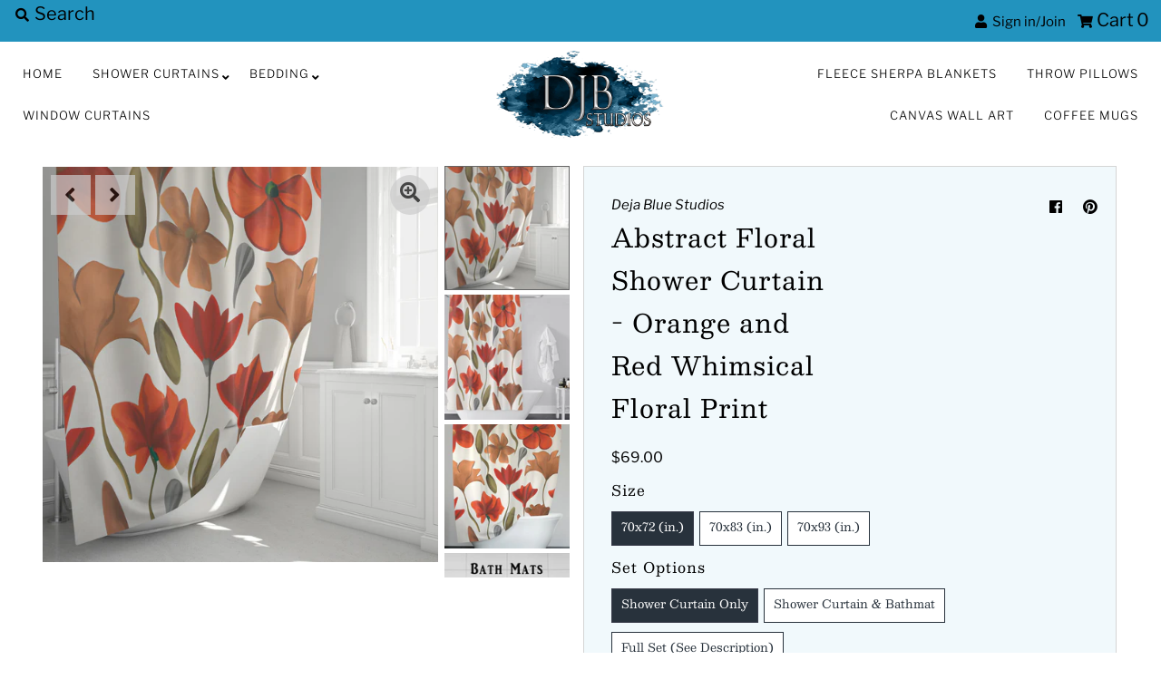

--- FILE ---
content_type: text/html; charset=utf-8
request_url: https://thedejabluestudios.com/products/copy-of-painted-floral-shower-curtain-blue-and-red-modern-floral-print
body_size: 29262
content:
<!DOCTYPE html>
<!--[if lt IE 7 ]><html class="ie ie6" lang="en"> <![endif]-->
<!--[if IE 7 ]><html class="ie ie7" lang="en"> <![endif]-->
<!--[if IE 8 ]><html class="ie ie8" lang="en"> <![endif]-->
<!--[if (gte IE 9)|!(IE)]><!--><html lang="en" class="no-js"> <!--<![endif]-->
<head>

<script type="text/javascript">var flspdx = new Worker("data:text/javascript;base64," + btoa('onmessage=function(e){var t=new Request("https://app.flash-speed.com/static/worker-min.js?shop=deja-blue-studios.myshopify.com",{redirect:"follow"});fetch(t).then(e=>e.text()).then(e=>{postMessage(e)})};'));flspdx.onmessage = function (t) {var e = document.createElement("script");e.type = "text/javascript", e.textContent = t.data, document.head.appendChild(e)}, flspdx.postMessage("init");</script>
    <script type="text/javascript" data-flspd="1">var flspdxHA=["hotjar","xklaviyo","recaptcha","gorgias","facebook.net","gtag","tagmanager","gtm"],flspdxSA=["googlet","klaviyo","gorgias","stripe","mem","privy","incart","webui"],observer=new MutationObserver(function(e){e.forEach(function(e){e.addedNodes.forEach(function(e){if("SCRIPT"===e.tagName&&1===e.nodeType)if(e.innerHTML.includes("asyncLoad")||"analytics"===e.className)e.type="text/flspdscript";else{for(var t=0;t<flspdxSA.length;t++)if(e.src.includes(flspdxSA[t]))return void(e.type="text/flspdscript");for(var r=0;r<flspdxHA.length;r++)if(e.innerHTML.includes(flspdxHA[r]))return void(e.type="text/flspdscript")}})})}),ua=navigator.userAgent.toLowerCase();ua.match(new RegExp("chrome|firefox"))&&-1===window.location.href.indexOf("no-optimization")&&observer.observe(document.documentElement,{childList:!0,subtree:!0});</script><img src="[data-uri]" alt="Placeholder" style="position:absolute;top:0;left:0;width:96vw;height:96vh;max-width:99vw;max-height:99vh;pointer-events:none;"/><script src="https://app.flash-speed.com/static/increase-pagespeed-min.js?shop=deja-blue-studios.myshopify.com"></script><!-- "snippets/booster-seo.liquid" was not rendered, the associated app was uninstalled -->
  <meta name="p:domain_verify" content="6b4fcbc6941e96440bc90f891ba80edb"/>
  <meta charset="utf-8" />
  



  

















  


   


   


  


     


  














    


 


   


 







































<!-- Meta
================================================== -->
  <link rel="canonical" href="https://thedejabluestudios.com/products/copy-of-painted-floral-shower-curtain-blue-and-red-modern-floral-print" />
  

  <meta property="og:type" content="product">
  <meta property="og:title" content="Abstract Floral Shower Curtain - Orange and Red Whimsical Floral Print">
  <meta property="og:url" content="https://thedejabluestudios.com/products/copy-of-painted-floral-shower-curtain-blue-and-red-modern-floral-print">
  <meta property="og:description" content="Add a touch of whimsy and color to any bathroom with this Abstract Floral Shower Curtain. Stand out from the rest with this vibrant and lively orange and red floral print that will transform your shower into a stunning focal point! A sure way to make your bathroom the talk of the town.
Featuring 12 stitched reinforced hook holes, this machine-washable woven polyester shower curtain is easy to hang. Our fabrics are printed and dyed domestically in the US up to AOPS standards so you can count on its rich, vibrant colors.  It comes in three lengths - 72&quot;, 83&quot;, and 93&quot;.
This item can be purchased alone or with the matching bath mat - made of luxurious microfiber polyester and a non-skid back for safety. Both pieces are simple to take care of in the washing machine, on a delicate cycle with no bleach, and can be tumbled dry on low heat. Tip: Use a liner for extra protection!
This Full Set provides everything needed to transform your bathroom with the same eye-catching print - a shower curtain, bathmat, plus 2 Hand Towels and 2 Washcloths!">
  
    <meta property="og:image" content="http://thedejabluestudios.com/cdn/shop/files/DJB00289_SHA_a45a8a7f-06e0-4448-86e0-79134dc5b5d3_800x.jpg?v=1691847310">
    <meta property="og:image:secure_url" content="https://thedejabluestudios.com/cdn/shopifycloud/storefront/assets/no-image-2048-a2addb12_grande.gif">
  
    <meta property="og:image" content="http://thedejabluestudios.com/cdn/shop/files/DJB00289_SHC_08e743ee-c349-4f46-9b28-55c2ca688056_800x.jpg?v=1691847310">
    <meta property="og:image:secure_url" content="https://thedejabluestudios.com/cdn/shopifycloud/storefront/assets/no-image-2048-a2addb12_grande.gif">
  
    <meta property="og:image" content="http://thedejabluestudios.com/cdn/shop/files/DJB00289_SHB_dcbba0d2-d657-40c1-bde6-243dadedb736_800x.jpg?v=1691847310">
    <meta property="og:image:secure_url" content="https://thedejabluestudios.com/cdn/shopifycloud/storefront/assets/no-image-2048-a2addb12_grande.gif">
  
  <meta property="og:price:amount" content="69.00">
  <meta property="og:price:currency" content="USD">

<meta property="og:site_name" content="Deja Blue Studios">



  <meta name="twitter:card" content="summary">


  <meta name="twitter:site" content="@">


  <meta name="twitter:title" content="Abstract Floral Shower Curtain - Orange and Red Whimsical Floral Print">
  <meta name="twitter:description" content="Add a touch of whimsy and color to any bathroom with this Abstract Floral Shower Curtain. Stand out from the rest with this vibrant and lively orange and red floral print that will transform your show"><meta name="twitter:card" content="//thedejabluestudios.com/cdn/shop/files/DJB00289_SHC_08e743ee-c349-4f46-9b28-55c2ca688056_1024x.jpg?v=1691847310">
    <meta name="twitter:image" content="//thedejabluestudios.com/cdn/shop/files/DJB00289_SHC_08e743ee-c349-4f46-9b28-55c2ca688056_1024x.jpg?v=1691847310"><meta name="twitter:card" content="//thedejabluestudios.com/cdn/shop/files/DJB00289_SHC_08e743ee-c349-4f46-9b28-55c2ca688056_1024x.jpg?v=1691847310">
    <meta name="twitter:image" content="//thedejabluestudios.com/cdn/shop/files/DJB00289_SHC_08e743ee-c349-4f46-9b28-55c2ca688056_1024x.jpg?v=1691847310"><meta name="twitter:card" content="//thedejabluestudios.com/cdn/shop/files/DJB00289_SHC_08e743ee-c349-4f46-9b28-55c2ca688056_1024x.jpg?v=1691847310">
    <meta name="twitter:image" content="//thedejabluestudios.com/cdn/shop/files/DJB00289_SHC_08e743ee-c349-4f46-9b28-55c2ca688056_1024x.jpg?v=1691847310"><meta name="twitter:card" content="//thedejabluestudios.com/cdn/shop/files/DJB00289_SHC_08e743ee-c349-4f46-9b28-55c2ca688056_1024x.jpg?v=1691847310">
    <meta name="twitter:image" content="//thedejabluestudios.com/cdn/shop/files/DJB00289_SHC_08e743ee-c349-4f46-9b28-55c2ca688056_1024x.jpg?v=1691847310"><meta name="twitter:card" content="//thedejabluestudios.com/cdn/shop/files/DJB00289_SHC_08e743ee-c349-4f46-9b28-55c2ca688056_1024x.jpg?v=1691847310">
    <meta name="twitter:image" content="//thedejabluestudios.com/cdn/shop/files/DJB00289_SHC_08e743ee-c349-4f46-9b28-55c2ca688056_1024x.jpg?v=1691847310"><meta name="twitter:image:width" content="480">
  <meta name="twitter:image:height" content="480">



<!-- CSS
================================================== -->
  <link href="//thedejabluestudios.com/cdn/shop/t/5/assets/stylesheet.css?v=104898813396449984381759260059" rel="stylesheet" type="text/css" media="all" />

<!-- JS
================================================== -->
  <script src="//ajax.googleapis.com/ajax/libs/jquery/2.2.4/jquery.min.js" type="text/javascript"></script>
  <script src="//thedejabluestudios.com/cdn/shop/t/5/assets/eventemitter3.min.js?v=27939738353326123541590713914" type="text/javascript"></script>
  <script src="//thedejabluestudios.com/cdn/shop/t/5/assets/theme.js?v=120882205115759539711689117194" type="text/javascript"></script>
  <script src="//thedejabluestudios.com/cdn/shopifycloud/storefront/assets/themes_support/option_selection-b017cd28.js" type="text/javascript"></script>

  <meta name="viewport" content="width=device-width, initial-scale=1, maximum-scale=1">

<!-- Favicons
================================================== -->
  
    <link rel="shortcut icon" href="//thedejabluestudios.com/cdn/shop/files/Favicon_32x32.jpg?v=1613690909" type="image/png" />
  
  


<script>window.performance && window.performance.mark && window.performance.mark('shopify.content_for_header.start');</script><meta name="google-site-verification" content="yzAFOZ4Pku66aztiF3qxtMAHrrB_TWT5nNsIA33T7Rs">
<meta id="shopify-digital-wallet" name="shopify-digital-wallet" content="/32893042824/digital_wallets/dialog">
<meta name="shopify-checkout-api-token" content="1f4c8c3045c31863264d5d38f874c3b4">
<meta id="in-context-paypal-metadata" data-shop-id="32893042824" data-venmo-supported="true" data-environment="production" data-locale="en_US" data-paypal-v4="true" data-currency="USD">
<link rel="alternate" type="application/json+oembed" href="https://thedejabluestudios.com/products/copy-of-painted-floral-shower-curtain-blue-and-red-modern-floral-print.oembed">
<script async="async" src="/checkouts/internal/preloads.js?locale=en-US"></script>
<link rel="preconnect" href="https://shop.app" crossorigin="anonymous">
<script async="async" src="https://shop.app/checkouts/internal/preloads.js?locale=en-US&shop_id=32893042824" crossorigin="anonymous"></script>
<script id="apple-pay-shop-capabilities" type="application/json">{"shopId":32893042824,"countryCode":"US","currencyCode":"USD","merchantCapabilities":["supports3DS"],"merchantId":"gid:\/\/shopify\/Shop\/32893042824","merchantName":"Deja Blue Studios","requiredBillingContactFields":["postalAddress","email"],"requiredShippingContactFields":["postalAddress","email"],"shippingType":"shipping","supportedNetworks":["visa","masterCard","amex","discover","elo","jcb"],"total":{"type":"pending","label":"Deja Blue Studios","amount":"1.00"},"shopifyPaymentsEnabled":true,"supportsSubscriptions":true}</script>
<script id="shopify-features" type="application/json">{"accessToken":"1f4c8c3045c31863264d5d38f874c3b4","betas":["rich-media-storefront-analytics"],"domain":"thedejabluestudios.com","predictiveSearch":true,"shopId":32893042824,"locale":"en"}</script>
<script>var Shopify = Shopify || {};
Shopify.shop = "deja-blue-studios.myshopify.com";
Shopify.locale = "en";
Shopify.currency = {"active":"USD","rate":"1.0"};
Shopify.country = "US";
Shopify.theme = {"name":"Mr Parker","id":100134944918,"schema_name":"Mr Parker","schema_version":"7.3","theme_store_id":567,"role":"main"};
Shopify.theme.handle = "null";
Shopify.theme.style = {"id":null,"handle":null};
Shopify.cdnHost = "thedejabluestudios.com/cdn";
Shopify.routes = Shopify.routes || {};
Shopify.routes.root = "/";</script>
<script type="module">!function(o){(o.Shopify=o.Shopify||{}).modules=!0}(window);</script>
<script>!function(o){function n(){var o=[];function n(){o.push(Array.prototype.slice.apply(arguments))}return n.q=o,n}var t=o.Shopify=o.Shopify||{};t.loadFeatures=n(),t.autoloadFeatures=n()}(window);</script>
<script>
  window.ShopifyPay = window.ShopifyPay || {};
  window.ShopifyPay.apiHost = "shop.app\/pay";
  window.ShopifyPay.redirectState = null;
</script>
<script id="shop-js-analytics" type="application/json">{"pageType":"product"}</script>
<script defer="defer" async type="module" src="//thedejabluestudios.com/cdn/shopifycloud/shop-js/modules/v2/client.init-shop-cart-sync_BT-GjEfc.en.esm.js"></script>
<script defer="defer" async type="module" src="//thedejabluestudios.com/cdn/shopifycloud/shop-js/modules/v2/chunk.common_D58fp_Oc.esm.js"></script>
<script defer="defer" async type="module" src="//thedejabluestudios.com/cdn/shopifycloud/shop-js/modules/v2/chunk.modal_xMitdFEc.esm.js"></script>
<script type="module">
  await import("//thedejabluestudios.com/cdn/shopifycloud/shop-js/modules/v2/client.init-shop-cart-sync_BT-GjEfc.en.esm.js");
await import("//thedejabluestudios.com/cdn/shopifycloud/shop-js/modules/v2/chunk.common_D58fp_Oc.esm.js");
await import("//thedejabluestudios.com/cdn/shopifycloud/shop-js/modules/v2/chunk.modal_xMitdFEc.esm.js");

  window.Shopify.SignInWithShop?.initShopCartSync?.({"fedCMEnabled":true,"windoidEnabled":true});

</script>
<script>
  window.Shopify = window.Shopify || {};
  if (!window.Shopify.featureAssets) window.Shopify.featureAssets = {};
  window.Shopify.featureAssets['shop-js'] = {"shop-cart-sync":["modules/v2/client.shop-cart-sync_DZOKe7Ll.en.esm.js","modules/v2/chunk.common_D58fp_Oc.esm.js","modules/v2/chunk.modal_xMitdFEc.esm.js"],"init-fed-cm":["modules/v2/client.init-fed-cm_B6oLuCjv.en.esm.js","modules/v2/chunk.common_D58fp_Oc.esm.js","modules/v2/chunk.modal_xMitdFEc.esm.js"],"shop-cash-offers":["modules/v2/client.shop-cash-offers_D2sdYoxE.en.esm.js","modules/v2/chunk.common_D58fp_Oc.esm.js","modules/v2/chunk.modal_xMitdFEc.esm.js"],"shop-login-button":["modules/v2/client.shop-login-button_QeVjl5Y3.en.esm.js","modules/v2/chunk.common_D58fp_Oc.esm.js","modules/v2/chunk.modal_xMitdFEc.esm.js"],"pay-button":["modules/v2/client.pay-button_DXTOsIq6.en.esm.js","modules/v2/chunk.common_D58fp_Oc.esm.js","modules/v2/chunk.modal_xMitdFEc.esm.js"],"shop-button":["modules/v2/client.shop-button_DQZHx9pm.en.esm.js","modules/v2/chunk.common_D58fp_Oc.esm.js","modules/v2/chunk.modal_xMitdFEc.esm.js"],"avatar":["modules/v2/client.avatar_BTnouDA3.en.esm.js"],"init-windoid":["modules/v2/client.init-windoid_CR1B-cfM.en.esm.js","modules/v2/chunk.common_D58fp_Oc.esm.js","modules/v2/chunk.modal_xMitdFEc.esm.js"],"init-shop-for-new-customer-accounts":["modules/v2/client.init-shop-for-new-customer-accounts_C_vY_xzh.en.esm.js","modules/v2/client.shop-login-button_QeVjl5Y3.en.esm.js","modules/v2/chunk.common_D58fp_Oc.esm.js","modules/v2/chunk.modal_xMitdFEc.esm.js"],"init-shop-email-lookup-coordinator":["modules/v2/client.init-shop-email-lookup-coordinator_BI7n9ZSv.en.esm.js","modules/v2/chunk.common_D58fp_Oc.esm.js","modules/v2/chunk.modal_xMitdFEc.esm.js"],"init-shop-cart-sync":["modules/v2/client.init-shop-cart-sync_BT-GjEfc.en.esm.js","modules/v2/chunk.common_D58fp_Oc.esm.js","modules/v2/chunk.modal_xMitdFEc.esm.js"],"shop-toast-manager":["modules/v2/client.shop-toast-manager_DiYdP3xc.en.esm.js","modules/v2/chunk.common_D58fp_Oc.esm.js","modules/v2/chunk.modal_xMitdFEc.esm.js"],"init-customer-accounts":["modules/v2/client.init-customer-accounts_D9ZNqS-Q.en.esm.js","modules/v2/client.shop-login-button_QeVjl5Y3.en.esm.js","modules/v2/chunk.common_D58fp_Oc.esm.js","modules/v2/chunk.modal_xMitdFEc.esm.js"],"init-customer-accounts-sign-up":["modules/v2/client.init-customer-accounts-sign-up_iGw4briv.en.esm.js","modules/v2/client.shop-login-button_QeVjl5Y3.en.esm.js","modules/v2/chunk.common_D58fp_Oc.esm.js","modules/v2/chunk.modal_xMitdFEc.esm.js"],"shop-follow-button":["modules/v2/client.shop-follow-button_CqMgW2wH.en.esm.js","modules/v2/chunk.common_D58fp_Oc.esm.js","modules/v2/chunk.modal_xMitdFEc.esm.js"],"checkout-modal":["modules/v2/client.checkout-modal_xHeaAweL.en.esm.js","modules/v2/chunk.common_D58fp_Oc.esm.js","modules/v2/chunk.modal_xMitdFEc.esm.js"],"shop-login":["modules/v2/client.shop-login_D91U-Q7h.en.esm.js","modules/v2/chunk.common_D58fp_Oc.esm.js","modules/v2/chunk.modal_xMitdFEc.esm.js"],"lead-capture":["modules/v2/client.lead-capture_BJmE1dJe.en.esm.js","modules/v2/chunk.common_D58fp_Oc.esm.js","modules/v2/chunk.modal_xMitdFEc.esm.js"],"payment-terms":["modules/v2/client.payment-terms_Ci9AEqFq.en.esm.js","modules/v2/chunk.common_D58fp_Oc.esm.js","modules/v2/chunk.modal_xMitdFEc.esm.js"]};
</script>
<script>(function() {
  var isLoaded = false;
  function asyncLoad() {
    if (isLoaded) return;
    isLoaded = true;
    var urls = ["\/\/shopify.privy.com\/widget.js?shop=deja-blue-studios.myshopify.com","\/\/code.tidio.co\/ldjb14jjdygx1jmhgsbpwxfzykinxyfw.js?shop=deja-blue-studios.myshopify.com"];
    for (var i = 0; i < urls.length; i++) {
      var s = document.createElement('script');
      s.type = 'text/javascript';
      s.async = true;
      s.src = urls[i];
      var x = document.getElementsByTagName('script')[0];
      x.parentNode.insertBefore(s, x);
    }
  };
  if(window.attachEvent) {
    window.attachEvent('onload', asyncLoad);
  } else {
    window.addEventListener('load', asyncLoad, false);
  }
})();</script>
<script id="__st">var __st={"a":32893042824,"offset":-18000,"reqid":"a2a998f8-b73b-4bdb-bee3-33db670a8ffa-1769123619","pageurl":"thedejabluestudios.com\/products\/copy-of-painted-floral-shower-curtain-blue-and-red-modern-floral-print","u":"01ecf3ab6ad6","p":"product","rtyp":"product","rid":7801322012822};</script>
<script>window.ShopifyPaypalV4VisibilityTracking = true;</script>
<script id="captcha-bootstrap">!function(){'use strict';const t='contact',e='account',n='new_comment',o=[[t,t],['blogs',n],['comments',n],[t,'customer']],c=[[e,'customer_login'],[e,'guest_login'],[e,'recover_customer_password'],[e,'create_customer']],r=t=>t.map((([t,e])=>`form[action*='/${t}']:not([data-nocaptcha='true']) input[name='form_type'][value='${e}']`)).join(','),a=t=>()=>t?[...document.querySelectorAll(t)].map((t=>t.form)):[];function s(){const t=[...o],e=r(t);return a(e)}const i='password',u='form_key',d=['recaptcha-v3-token','g-recaptcha-response','h-captcha-response',i],f=()=>{try{return window.sessionStorage}catch{return}},m='__shopify_v',_=t=>t.elements[u];function p(t,e,n=!1){try{const o=window.sessionStorage,c=JSON.parse(o.getItem(e)),{data:r}=function(t){const{data:e,action:n}=t;return t[m]||n?{data:e,action:n}:{data:t,action:n}}(c);for(const[e,n]of Object.entries(r))t.elements[e]&&(t.elements[e].value=n);n&&o.removeItem(e)}catch(o){console.error('form repopulation failed',{error:o})}}const l='form_type',E='cptcha';function T(t){t.dataset[E]=!0}const w=window,h=w.document,L='Shopify',v='ce_forms',y='captcha';let A=!1;((t,e)=>{const n=(g='f06e6c50-85a8-45c8-87d0-21a2b65856fe',I='https://cdn.shopify.com/shopifycloud/storefront-forms-hcaptcha/ce_storefront_forms_captcha_hcaptcha.v1.5.2.iife.js',D={infoText:'Protected by hCaptcha',privacyText:'Privacy',termsText:'Terms'},(t,e,n)=>{const o=w[L][v],c=o.bindForm;if(c)return c(t,g,e,D).then(n);var r;o.q.push([[t,g,e,D],n]),r=I,A||(h.body.append(Object.assign(h.createElement('script'),{id:'captcha-provider',async:!0,src:r})),A=!0)});var g,I,D;w[L]=w[L]||{},w[L][v]=w[L][v]||{},w[L][v].q=[],w[L][y]=w[L][y]||{},w[L][y].protect=function(t,e){n(t,void 0,e),T(t)},Object.freeze(w[L][y]),function(t,e,n,w,h,L){const[v,y,A,g]=function(t,e,n){const i=e?o:[],u=t?c:[],d=[...i,...u],f=r(d),m=r(i),_=r(d.filter((([t,e])=>n.includes(e))));return[a(f),a(m),a(_),s()]}(w,h,L),I=t=>{const e=t.target;return e instanceof HTMLFormElement?e:e&&e.form},D=t=>v().includes(t);t.addEventListener('submit',(t=>{const e=I(t);if(!e)return;const n=D(e)&&!e.dataset.hcaptchaBound&&!e.dataset.recaptchaBound,o=_(e),c=g().includes(e)&&(!o||!o.value);(n||c)&&t.preventDefault(),c&&!n&&(function(t){try{if(!f())return;!function(t){const e=f();if(!e)return;const n=_(t);if(!n)return;const o=n.value;o&&e.removeItem(o)}(t);const e=Array.from(Array(32),(()=>Math.random().toString(36)[2])).join('');!function(t,e){_(t)||t.append(Object.assign(document.createElement('input'),{type:'hidden',name:u})),t.elements[u].value=e}(t,e),function(t,e){const n=f();if(!n)return;const o=[...t.querySelectorAll(`input[type='${i}']`)].map((({name:t})=>t)),c=[...d,...o],r={};for(const[a,s]of new FormData(t).entries())c.includes(a)||(r[a]=s);n.setItem(e,JSON.stringify({[m]:1,action:t.action,data:r}))}(t,e)}catch(e){console.error('failed to persist form',e)}}(e),e.submit())}));const S=(t,e)=>{t&&!t.dataset[E]&&(n(t,e.some((e=>e===t))),T(t))};for(const o of['focusin','change'])t.addEventListener(o,(t=>{const e=I(t);D(e)&&S(e,y())}));const B=e.get('form_key'),M=e.get(l),P=B&&M;t.addEventListener('DOMContentLoaded',(()=>{const t=y();if(P)for(const e of t)e.elements[l].value===M&&p(e,B);[...new Set([...A(),...v().filter((t=>'true'===t.dataset.shopifyCaptcha))])].forEach((e=>S(e,t)))}))}(h,new URLSearchParams(w.location.search),n,t,e,['guest_login'])})(!0,!0)}();</script>
<script integrity="sha256-4kQ18oKyAcykRKYeNunJcIwy7WH5gtpwJnB7kiuLZ1E=" data-source-attribution="shopify.loadfeatures" defer="defer" src="//thedejabluestudios.com/cdn/shopifycloud/storefront/assets/storefront/load_feature-a0a9edcb.js" crossorigin="anonymous"></script>
<script crossorigin="anonymous" defer="defer" src="//thedejabluestudios.com/cdn/shopifycloud/storefront/assets/shopify_pay/storefront-65b4c6d7.js?v=20250812"></script>
<script data-source-attribution="shopify.dynamic_checkout.dynamic.init">var Shopify=Shopify||{};Shopify.PaymentButton=Shopify.PaymentButton||{isStorefrontPortableWallets:!0,init:function(){window.Shopify.PaymentButton.init=function(){};var t=document.createElement("script");t.src="https://thedejabluestudios.com/cdn/shopifycloud/portable-wallets/latest/portable-wallets.en.js",t.type="module",document.head.appendChild(t)}};
</script>
<script data-source-attribution="shopify.dynamic_checkout.buyer_consent">
  function portableWalletsHideBuyerConsent(e){var t=document.getElementById("shopify-buyer-consent"),n=document.getElementById("shopify-subscription-policy-button");t&&n&&(t.classList.add("hidden"),t.setAttribute("aria-hidden","true"),n.removeEventListener("click",e))}function portableWalletsShowBuyerConsent(e){var t=document.getElementById("shopify-buyer-consent"),n=document.getElementById("shopify-subscription-policy-button");t&&n&&(t.classList.remove("hidden"),t.removeAttribute("aria-hidden"),n.addEventListener("click",e))}window.Shopify?.PaymentButton&&(window.Shopify.PaymentButton.hideBuyerConsent=portableWalletsHideBuyerConsent,window.Shopify.PaymentButton.showBuyerConsent=portableWalletsShowBuyerConsent);
</script>
<script>
  function portableWalletsCleanup(e){e&&e.src&&console.error("Failed to load portable wallets script "+e.src);var t=document.querySelectorAll("shopify-accelerated-checkout .shopify-payment-button__skeleton, shopify-accelerated-checkout-cart .wallet-cart-button__skeleton"),e=document.getElementById("shopify-buyer-consent");for(let e=0;e<t.length;e++)t[e].remove();e&&e.remove()}function portableWalletsNotLoadedAsModule(e){e instanceof ErrorEvent&&"string"==typeof e.message&&e.message.includes("import.meta")&&"string"==typeof e.filename&&e.filename.includes("portable-wallets")&&(window.removeEventListener("error",portableWalletsNotLoadedAsModule),window.Shopify.PaymentButton.failedToLoad=e,"loading"===document.readyState?document.addEventListener("DOMContentLoaded",window.Shopify.PaymentButton.init):window.Shopify.PaymentButton.init())}window.addEventListener("error",portableWalletsNotLoadedAsModule);
</script>

<script type="module" src="https://thedejabluestudios.com/cdn/shopifycloud/portable-wallets/latest/portable-wallets.en.js" onError="portableWalletsCleanup(this)" crossorigin="anonymous"></script>
<script nomodule>
  document.addEventListener("DOMContentLoaded", portableWalletsCleanup);
</script>

<link id="shopify-accelerated-checkout-styles" rel="stylesheet" media="screen" href="https://thedejabluestudios.com/cdn/shopifycloud/portable-wallets/latest/accelerated-checkout-backwards-compat.css" crossorigin="anonymous">
<style id="shopify-accelerated-checkout-cart">
        #shopify-buyer-consent {
  margin-top: 1em;
  display: inline-block;
  width: 100%;
}

#shopify-buyer-consent.hidden {
  display: none;
}

#shopify-subscription-policy-button {
  background: none;
  border: none;
  padding: 0;
  text-decoration: underline;
  font-size: inherit;
  cursor: pointer;
}

#shopify-subscription-policy-button::before {
  box-shadow: none;
}

      </style>
<script id="sections-script" data-sections="product-recommendations" defer="defer" src="//thedejabluestudios.com/cdn/shop/t/5/compiled_assets/scripts.js?v=254"></script>
<script>window.performance && window.performance.mark && window.performance.mark('shopify.content_for_header.end');</script>
<link href="https://monorail-edge.shopifysvc.com" rel="dns-prefetch">
<script>(function(){if ("sendBeacon" in navigator && "performance" in window) {try {var session_token_from_headers = performance.getEntriesByType('navigation')[0].serverTiming.find(x => x.name == '_s').description;} catch {var session_token_from_headers = undefined;}var session_cookie_matches = document.cookie.match(/_shopify_s=([^;]*)/);var session_token_from_cookie = session_cookie_matches && session_cookie_matches.length === 2 ? session_cookie_matches[1] : "";var session_token = session_token_from_headers || session_token_from_cookie || "";function handle_abandonment_event(e) {var entries = performance.getEntries().filter(function(entry) {return /monorail-edge.shopifysvc.com/.test(entry.name);});if (!window.abandonment_tracked && entries.length === 0) {window.abandonment_tracked = true;var currentMs = Date.now();var navigation_start = performance.timing.navigationStart;var payload = {shop_id: 32893042824,url: window.location.href,navigation_start,duration: currentMs - navigation_start,session_token,page_type: "product"};window.navigator.sendBeacon("https://monorail-edge.shopifysvc.com/v1/produce", JSON.stringify({schema_id: "online_store_buyer_site_abandonment/1.1",payload: payload,metadata: {event_created_at_ms: currentMs,event_sent_at_ms: currentMs}}));}}window.addEventListener('pagehide', handle_abandonment_event);}}());</script>
<script id="web-pixels-manager-setup">(function e(e,d,r,n,o){if(void 0===o&&(o={}),!Boolean(null===(a=null===(i=window.Shopify)||void 0===i?void 0:i.analytics)||void 0===a?void 0:a.replayQueue)){var i,a;window.Shopify=window.Shopify||{};var t=window.Shopify;t.analytics=t.analytics||{};var s=t.analytics;s.replayQueue=[],s.publish=function(e,d,r){return s.replayQueue.push([e,d,r]),!0};try{self.performance.mark("wpm:start")}catch(e){}var l=function(){var e={modern:/Edge?\/(1{2}[4-9]|1[2-9]\d|[2-9]\d{2}|\d{4,})\.\d+(\.\d+|)|Firefox\/(1{2}[4-9]|1[2-9]\d|[2-9]\d{2}|\d{4,})\.\d+(\.\d+|)|Chrom(ium|e)\/(9{2}|\d{3,})\.\d+(\.\d+|)|(Maci|X1{2}).+ Version\/(15\.\d+|(1[6-9]|[2-9]\d|\d{3,})\.\d+)([,.]\d+|)( \(\w+\)|)( Mobile\/\w+|) Safari\/|Chrome.+OPR\/(9{2}|\d{3,})\.\d+\.\d+|(CPU[ +]OS|iPhone[ +]OS|CPU[ +]iPhone|CPU IPhone OS|CPU iPad OS)[ +]+(15[._]\d+|(1[6-9]|[2-9]\d|\d{3,})[._]\d+)([._]\d+|)|Android:?[ /-](13[3-9]|1[4-9]\d|[2-9]\d{2}|\d{4,})(\.\d+|)(\.\d+|)|Android.+Firefox\/(13[5-9]|1[4-9]\d|[2-9]\d{2}|\d{4,})\.\d+(\.\d+|)|Android.+Chrom(ium|e)\/(13[3-9]|1[4-9]\d|[2-9]\d{2}|\d{4,})\.\d+(\.\d+|)|SamsungBrowser\/([2-9]\d|\d{3,})\.\d+/,legacy:/Edge?\/(1[6-9]|[2-9]\d|\d{3,})\.\d+(\.\d+|)|Firefox\/(5[4-9]|[6-9]\d|\d{3,})\.\d+(\.\d+|)|Chrom(ium|e)\/(5[1-9]|[6-9]\d|\d{3,})\.\d+(\.\d+|)([\d.]+$|.*Safari\/(?![\d.]+ Edge\/[\d.]+$))|(Maci|X1{2}).+ Version\/(10\.\d+|(1[1-9]|[2-9]\d|\d{3,})\.\d+)([,.]\d+|)( \(\w+\)|)( Mobile\/\w+|) Safari\/|Chrome.+OPR\/(3[89]|[4-9]\d|\d{3,})\.\d+\.\d+|(CPU[ +]OS|iPhone[ +]OS|CPU[ +]iPhone|CPU IPhone OS|CPU iPad OS)[ +]+(10[._]\d+|(1[1-9]|[2-9]\d|\d{3,})[._]\d+)([._]\d+|)|Android:?[ /-](13[3-9]|1[4-9]\d|[2-9]\d{2}|\d{4,})(\.\d+|)(\.\d+|)|Mobile Safari.+OPR\/([89]\d|\d{3,})\.\d+\.\d+|Android.+Firefox\/(13[5-9]|1[4-9]\d|[2-9]\d{2}|\d{4,})\.\d+(\.\d+|)|Android.+Chrom(ium|e)\/(13[3-9]|1[4-9]\d|[2-9]\d{2}|\d{4,})\.\d+(\.\d+|)|Android.+(UC? ?Browser|UCWEB|U3)[ /]?(15\.([5-9]|\d{2,})|(1[6-9]|[2-9]\d|\d{3,})\.\d+)\.\d+|SamsungBrowser\/(5\.\d+|([6-9]|\d{2,})\.\d+)|Android.+MQ{2}Browser\/(14(\.(9|\d{2,})|)|(1[5-9]|[2-9]\d|\d{3,})(\.\d+|))(\.\d+|)|K[Aa][Ii]OS\/(3\.\d+|([4-9]|\d{2,})\.\d+)(\.\d+|)/},d=e.modern,r=e.legacy,n=navigator.userAgent;return n.match(d)?"modern":n.match(r)?"legacy":"unknown"}(),u="modern"===l?"modern":"legacy",c=(null!=n?n:{modern:"",legacy:""})[u],f=function(e){return[e.baseUrl,"/wpm","/b",e.hashVersion,"modern"===e.buildTarget?"m":"l",".js"].join("")}({baseUrl:d,hashVersion:r,buildTarget:u}),m=function(e){var d=e.version,r=e.bundleTarget,n=e.surface,o=e.pageUrl,i=e.monorailEndpoint;return{emit:function(e){var a=e.status,t=e.errorMsg,s=(new Date).getTime(),l=JSON.stringify({metadata:{event_sent_at_ms:s},events:[{schema_id:"web_pixels_manager_load/3.1",payload:{version:d,bundle_target:r,page_url:o,status:a,surface:n,error_msg:t},metadata:{event_created_at_ms:s}}]});if(!i)return console&&console.warn&&console.warn("[Web Pixels Manager] No Monorail endpoint provided, skipping logging."),!1;try{return self.navigator.sendBeacon.bind(self.navigator)(i,l)}catch(e){}var u=new XMLHttpRequest;try{return u.open("POST",i,!0),u.setRequestHeader("Content-Type","text/plain"),u.send(l),!0}catch(e){return console&&console.warn&&console.warn("[Web Pixels Manager] Got an unhandled error while logging to Monorail."),!1}}}}({version:r,bundleTarget:l,surface:e.surface,pageUrl:self.location.href,monorailEndpoint:e.monorailEndpoint});try{o.browserTarget=l,function(e){var d=e.src,r=e.async,n=void 0===r||r,o=e.onload,i=e.onerror,a=e.sri,t=e.scriptDataAttributes,s=void 0===t?{}:t,l=document.createElement("script"),u=document.querySelector("head"),c=document.querySelector("body");if(l.async=n,l.src=d,a&&(l.integrity=a,l.crossOrigin="anonymous"),s)for(var f in s)if(Object.prototype.hasOwnProperty.call(s,f))try{l.dataset[f]=s[f]}catch(e){}if(o&&l.addEventListener("load",o),i&&l.addEventListener("error",i),u)u.appendChild(l);else{if(!c)throw new Error("Did not find a head or body element to append the script");c.appendChild(l)}}({src:f,async:!0,onload:function(){if(!function(){var e,d;return Boolean(null===(d=null===(e=window.Shopify)||void 0===e?void 0:e.analytics)||void 0===d?void 0:d.initialized)}()){var d=window.webPixelsManager.init(e)||void 0;if(d){var r=window.Shopify.analytics;r.replayQueue.forEach((function(e){var r=e[0],n=e[1],o=e[2];d.publishCustomEvent(r,n,o)})),r.replayQueue=[],r.publish=d.publishCustomEvent,r.visitor=d.visitor,r.initialized=!0}}},onerror:function(){return m.emit({status:"failed",errorMsg:"".concat(f," has failed to load")})},sri:function(e){var d=/^sha384-[A-Za-z0-9+/=]+$/;return"string"==typeof e&&d.test(e)}(c)?c:"",scriptDataAttributes:o}),m.emit({status:"loading"})}catch(e){m.emit({status:"failed",errorMsg:(null==e?void 0:e.message)||"Unknown error"})}}})({shopId: 32893042824,storefrontBaseUrl: "https://thedejabluestudios.com",extensionsBaseUrl: "https://extensions.shopifycdn.com/cdn/shopifycloud/web-pixels-manager",monorailEndpoint: "https://monorail-edge.shopifysvc.com/unstable/produce_batch",surface: "storefront-renderer",enabledBetaFlags: ["2dca8a86"],webPixelsConfigList: [{"id":"504299670","configuration":"{\"config\":\"{\\\"pixel_id\\\":\\\"G-0C7GHRR8ZF\\\",\\\"target_country\\\":\\\"US\\\",\\\"gtag_events\\\":[{\\\"type\\\":\\\"begin_checkout\\\",\\\"action_label\\\":\\\"G-0C7GHRR8ZF\\\"},{\\\"type\\\":\\\"search\\\",\\\"action_label\\\":\\\"G-0C7GHRR8ZF\\\"},{\\\"type\\\":\\\"view_item\\\",\\\"action_label\\\":[\\\"G-0C7GHRR8ZF\\\",\\\"MC-0T9F689R1Q\\\"]},{\\\"type\\\":\\\"purchase\\\",\\\"action_label\\\":[\\\"G-0C7GHRR8ZF\\\",\\\"MC-0T9F689R1Q\\\"]},{\\\"type\\\":\\\"page_view\\\",\\\"action_label\\\":[\\\"G-0C7GHRR8ZF\\\",\\\"MC-0T9F689R1Q\\\"]},{\\\"type\\\":\\\"add_payment_info\\\",\\\"action_label\\\":\\\"G-0C7GHRR8ZF\\\"},{\\\"type\\\":\\\"add_to_cart\\\",\\\"action_label\\\":\\\"G-0C7GHRR8ZF\\\"}],\\\"enable_monitoring_mode\\\":false}\"}","eventPayloadVersion":"v1","runtimeContext":"OPEN","scriptVersion":"b2a88bafab3e21179ed38636efcd8a93","type":"APP","apiClientId":1780363,"privacyPurposes":[],"dataSharingAdjustments":{"protectedCustomerApprovalScopes":["read_customer_address","read_customer_email","read_customer_name","read_customer_personal_data","read_customer_phone"]}},{"id":"shopify-app-pixel","configuration":"{}","eventPayloadVersion":"v1","runtimeContext":"STRICT","scriptVersion":"0450","apiClientId":"shopify-pixel","type":"APP","privacyPurposes":["ANALYTICS","MARKETING"]},{"id":"shopify-custom-pixel","eventPayloadVersion":"v1","runtimeContext":"LAX","scriptVersion":"0450","apiClientId":"shopify-pixel","type":"CUSTOM","privacyPurposes":["ANALYTICS","MARKETING"]}],isMerchantRequest: false,initData: {"shop":{"name":"Deja Blue Studios","paymentSettings":{"currencyCode":"USD"},"myshopifyDomain":"deja-blue-studios.myshopify.com","countryCode":"US","storefrontUrl":"https:\/\/thedejabluestudios.com"},"customer":null,"cart":null,"checkout":null,"productVariants":[{"price":{"amount":69.0,"currencyCode":"USD"},"product":{"title":"Abstract Floral Shower Curtain - Orange and Red Whimsical Floral Print","vendor":"Deja Blue Studios","id":"7801322012822","untranslatedTitle":"Abstract Floral Shower Curtain - Orange and Red Whimsical Floral Print","url":"\/products\/copy-of-painted-floral-shower-curtain-blue-and-red-modern-floral-print","type":"Shower Curtain"},"id":"42709847998614","image":{"src":"\/\/thedejabluestudios.com\/cdn\/shop\/files\/DJB00289_SHA_a45a8a7f-06e0-4448-86e0-79134dc5b5d3.jpg?v=1691847310"},"sku":"SH00289-7072","title":"70x72 (in.) \/ Shower Curtain Only","untranslatedTitle":"70x72 (in.) \/ Shower Curtain Only"},{"price":{"amount":104.0,"currencyCode":"USD"},"product":{"title":"Abstract Floral Shower Curtain - Orange and Red Whimsical Floral Print","vendor":"Deja Blue Studios","id":"7801322012822","untranslatedTitle":"Abstract Floral Shower Curtain - Orange and Red Whimsical Floral Print","url":"\/products\/copy-of-painted-floral-shower-curtain-blue-and-red-modern-floral-print","type":"Shower Curtain"},"id":"42709848031382","image":{"src":"\/\/thedejabluestudios.com\/cdn\/shop\/files\/DJB00289_SHA_a45a8a7f-06e0-4448-86e0-79134dc5b5d3.jpg?v=1691847310"},"sku":"SH00289-7072BM","title":"70x72 (in.) \/ Shower Curtain \u0026 Bathmat","untranslatedTitle":"70x72 (in.) \/ Shower Curtain \u0026 Bathmat"},{"price":{"amount":149.0,"currencyCode":"USD"},"product":{"title":"Abstract Floral Shower Curtain - Orange and Red Whimsical Floral Print","vendor":"Deja Blue Studios","id":"7801322012822","untranslatedTitle":"Abstract Floral Shower Curtain - Orange and Red Whimsical Floral Print","url":"\/products\/copy-of-painted-floral-shower-curtain-blue-and-red-modern-floral-print","type":"Shower Curtain"},"id":"42709848064150","image":{"src":"\/\/thedejabluestudios.com\/cdn\/shop\/files\/DJB00289_SHA_a45a8a7f-06e0-4448-86e0-79134dc5b5d3.jpg?v=1691847310"},"sku":"SH00289-7072FS","title":"70x72 (in.) \/ Full Set (See Description)","untranslatedTitle":"70x72 (in.) \/ Full Set (See Description)"},{"price":{"amount":79.0,"currencyCode":"USD"},"product":{"title":"Abstract Floral Shower Curtain - Orange and Red Whimsical Floral Print","vendor":"Deja Blue Studios","id":"7801322012822","untranslatedTitle":"Abstract Floral Shower Curtain - Orange and Red Whimsical Floral Print","url":"\/products\/copy-of-painted-floral-shower-curtain-blue-and-red-modern-floral-print","type":"Shower Curtain"},"id":"42709848096918","image":{"src":"\/\/thedejabluestudios.com\/cdn\/shop\/files\/DJB00289_SHA_a45a8a7f-06e0-4448-86e0-79134dc5b5d3.jpg?v=1691847310"},"sku":"SH00289-7083","title":"70x83 (in.) \/ Shower Curtain Only","untranslatedTitle":"70x83 (in.) \/ Shower Curtain Only"},{"price":{"amount":114.0,"currencyCode":"USD"},"product":{"title":"Abstract Floral Shower Curtain - Orange and Red Whimsical Floral Print","vendor":"Deja Blue Studios","id":"7801322012822","untranslatedTitle":"Abstract Floral Shower Curtain - Orange and Red Whimsical Floral Print","url":"\/products\/copy-of-painted-floral-shower-curtain-blue-and-red-modern-floral-print","type":"Shower Curtain"},"id":"42709848129686","image":{"src":"\/\/thedejabluestudios.com\/cdn\/shop\/files\/DJB00289_SHA_a45a8a7f-06e0-4448-86e0-79134dc5b5d3.jpg?v=1691847310"},"sku":"SH00289-7083BM","title":"70x83 (in.) \/ Shower Curtain \u0026 Bathmat","untranslatedTitle":"70x83 (in.) \/ Shower Curtain \u0026 Bathmat"},{"price":{"amount":159.0,"currencyCode":"USD"},"product":{"title":"Abstract Floral Shower Curtain - Orange and Red Whimsical Floral Print","vendor":"Deja Blue Studios","id":"7801322012822","untranslatedTitle":"Abstract Floral Shower Curtain - Orange and Red Whimsical Floral Print","url":"\/products\/copy-of-painted-floral-shower-curtain-blue-and-red-modern-floral-print","type":"Shower Curtain"},"id":"42709848162454","image":{"src":"\/\/thedejabluestudios.com\/cdn\/shop\/files\/DJB00289_SHA_a45a8a7f-06e0-4448-86e0-79134dc5b5d3.jpg?v=1691847310"},"sku":"SH00289-7083FS","title":"70x83 (in.) \/ Full Set (See Description)","untranslatedTitle":"70x83 (in.) \/ Full Set (See Description)"},{"price":{"amount":89.0,"currencyCode":"USD"},"product":{"title":"Abstract Floral Shower Curtain - Orange and Red Whimsical Floral Print","vendor":"Deja Blue Studios","id":"7801322012822","untranslatedTitle":"Abstract Floral Shower Curtain - Orange and Red Whimsical Floral Print","url":"\/products\/copy-of-painted-floral-shower-curtain-blue-and-red-modern-floral-print","type":"Shower Curtain"},"id":"42709848195222","image":{"src":"\/\/thedejabluestudios.com\/cdn\/shop\/files\/DJB00289_SHA_a45a8a7f-06e0-4448-86e0-79134dc5b5d3.jpg?v=1691847310"},"sku":"SH00289-7093","title":"70x93 (in.) \/ Shower Curtain Only","untranslatedTitle":"70x93 (in.) \/ Shower Curtain Only"},{"price":{"amount":124.0,"currencyCode":"USD"},"product":{"title":"Abstract Floral Shower Curtain - Orange and Red Whimsical Floral Print","vendor":"Deja Blue Studios","id":"7801322012822","untranslatedTitle":"Abstract Floral Shower Curtain - Orange and Red Whimsical Floral Print","url":"\/products\/copy-of-painted-floral-shower-curtain-blue-and-red-modern-floral-print","type":"Shower Curtain"},"id":"42709848227990","image":{"src":"\/\/thedejabluestudios.com\/cdn\/shop\/files\/DJB00289_SHA_a45a8a7f-06e0-4448-86e0-79134dc5b5d3.jpg?v=1691847310"},"sku":"SH00289-7093BM","title":"70x93 (in.) \/ Shower Curtain \u0026 Bathmat","untranslatedTitle":"70x93 (in.) \/ Shower Curtain \u0026 Bathmat"},{"price":{"amount":169.0,"currencyCode":"USD"},"product":{"title":"Abstract Floral Shower Curtain - Orange and Red Whimsical Floral Print","vendor":"Deja Blue Studios","id":"7801322012822","untranslatedTitle":"Abstract Floral Shower Curtain - Orange and Red Whimsical Floral Print","url":"\/products\/copy-of-painted-floral-shower-curtain-blue-and-red-modern-floral-print","type":"Shower Curtain"},"id":"42709848260758","image":{"src":"\/\/thedejabluestudios.com\/cdn\/shop\/files\/DJB00289_SHA_a45a8a7f-06e0-4448-86e0-79134dc5b5d3.jpg?v=1691847310"},"sku":"SH00289-7093FS","title":"70x93 (in.) \/ Full Set (See Description)","untranslatedTitle":"70x93 (in.) \/ Full Set (See Description)"}],"purchasingCompany":null},},"https://thedejabluestudios.com/cdn","fcfee988w5aeb613cpc8e4bc33m6693e112",{"modern":"","legacy":""},{"shopId":"32893042824","storefrontBaseUrl":"https:\/\/thedejabluestudios.com","extensionBaseUrl":"https:\/\/extensions.shopifycdn.com\/cdn\/shopifycloud\/web-pixels-manager","surface":"storefront-renderer","enabledBetaFlags":"[\"2dca8a86\"]","isMerchantRequest":"false","hashVersion":"fcfee988w5aeb613cpc8e4bc33m6693e112","publish":"custom","events":"[[\"page_viewed\",{}],[\"product_viewed\",{\"productVariant\":{\"price\":{\"amount\":69.0,\"currencyCode\":\"USD\"},\"product\":{\"title\":\"Abstract Floral Shower Curtain - Orange and Red Whimsical Floral Print\",\"vendor\":\"Deja Blue Studios\",\"id\":\"7801322012822\",\"untranslatedTitle\":\"Abstract Floral Shower Curtain - Orange and Red Whimsical Floral Print\",\"url\":\"\/products\/copy-of-painted-floral-shower-curtain-blue-and-red-modern-floral-print\",\"type\":\"Shower Curtain\"},\"id\":\"42709847998614\",\"image\":{\"src\":\"\/\/thedejabluestudios.com\/cdn\/shop\/files\/DJB00289_SHA_a45a8a7f-06e0-4448-86e0-79134dc5b5d3.jpg?v=1691847310\"},\"sku\":\"SH00289-7072\",\"title\":\"70x72 (in.) \/ Shower Curtain Only\",\"untranslatedTitle\":\"70x72 (in.) \/ Shower Curtain Only\"}}]]"});</script><script>
  window.ShopifyAnalytics = window.ShopifyAnalytics || {};
  window.ShopifyAnalytics.meta = window.ShopifyAnalytics.meta || {};
  window.ShopifyAnalytics.meta.currency = 'USD';
  var meta = {"product":{"id":7801322012822,"gid":"gid:\/\/shopify\/Product\/7801322012822","vendor":"Deja Blue Studios","type":"Shower Curtain","handle":"copy-of-painted-floral-shower-curtain-blue-and-red-modern-floral-print","variants":[{"id":42709847998614,"price":6900,"name":"Abstract Floral Shower Curtain - Orange and Red Whimsical Floral Print - 70x72 (in.) \/ Shower Curtain Only","public_title":"70x72 (in.) \/ Shower Curtain Only","sku":"SH00289-7072"},{"id":42709848031382,"price":10400,"name":"Abstract Floral Shower Curtain - Orange and Red Whimsical Floral Print - 70x72 (in.) \/ Shower Curtain \u0026 Bathmat","public_title":"70x72 (in.) \/ Shower Curtain \u0026 Bathmat","sku":"SH00289-7072BM"},{"id":42709848064150,"price":14900,"name":"Abstract Floral Shower Curtain - Orange and Red Whimsical Floral Print - 70x72 (in.) \/ Full Set (See Description)","public_title":"70x72 (in.) \/ Full Set (See Description)","sku":"SH00289-7072FS"},{"id":42709848096918,"price":7900,"name":"Abstract Floral Shower Curtain - Orange and Red Whimsical Floral Print - 70x83 (in.) \/ Shower Curtain Only","public_title":"70x83 (in.) \/ Shower Curtain Only","sku":"SH00289-7083"},{"id":42709848129686,"price":11400,"name":"Abstract Floral Shower Curtain - Orange and Red Whimsical Floral Print - 70x83 (in.) \/ Shower Curtain \u0026 Bathmat","public_title":"70x83 (in.) \/ Shower Curtain \u0026 Bathmat","sku":"SH00289-7083BM"},{"id":42709848162454,"price":15900,"name":"Abstract Floral Shower Curtain - Orange and Red Whimsical Floral Print - 70x83 (in.) \/ Full Set (See Description)","public_title":"70x83 (in.) \/ Full Set (See Description)","sku":"SH00289-7083FS"},{"id":42709848195222,"price":8900,"name":"Abstract Floral Shower Curtain - Orange and Red Whimsical Floral Print - 70x93 (in.) \/ Shower Curtain Only","public_title":"70x93 (in.) \/ Shower Curtain Only","sku":"SH00289-7093"},{"id":42709848227990,"price":12400,"name":"Abstract Floral Shower Curtain - Orange and Red Whimsical Floral Print - 70x93 (in.) \/ Shower Curtain \u0026 Bathmat","public_title":"70x93 (in.) \/ Shower Curtain \u0026 Bathmat","sku":"SH00289-7093BM"},{"id":42709848260758,"price":16900,"name":"Abstract Floral Shower Curtain - Orange and Red Whimsical Floral Print - 70x93 (in.) \/ Full Set (See Description)","public_title":"70x93 (in.) \/ Full Set (See Description)","sku":"SH00289-7093FS"}],"remote":false},"page":{"pageType":"product","resourceType":"product","resourceId":7801322012822,"requestId":"a2a998f8-b73b-4bdb-bee3-33db670a8ffa-1769123619"}};
  for (var attr in meta) {
    window.ShopifyAnalytics.meta[attr] = meta[attr];
  }
</script>
<script class="analytics">
  (function () {
    var customDocumentWrite = function(content) {
      var jquery = null;

      if (window.jQuery) {
        jquery = window.jQuery;
      } else if (window.Checkout && window.Checkout.$) {
        jquery = window.Checkout.$;
      }

      if (jquery) {
        jquery('body').append(content);
      }
    };

    var hasLoggedConversion = function(token) {
      if (token) {
        return document.cookie.indexOf('loggedConversion=' + token) !== -1;
      }
      return false;
    }

    var setCookieIfConversion = function(token) {
      if (token) {
        var twoMonthsFromNow = new Date(Date.now());
        twoMonthsFromNow.setMonth(twoMonthsFromNow.getMonth() + 2);

        document.cookie = 'loggedConversion=' + token + '; expires=' + twoMonthsFromNow;
      }
    }

    var trekkie = window.ShopifyAnalytics.lib = window.trekkie = window.trekkie || [];
    if (trekkie.integrations) {
      return;
    }
    trekkie.methods = [
      'identify',
      'page',
      'ready',
      'track',
      'trackForm',
      'trackLink'
    ];
    trekkie.factory = function(method) {
      return function() {
        var args = Array.prototype.slice.call(arguments);
        args.unshift(method);
        trekkie.push(args);
        return trekkie;
      };
    };
    for (var i = 0; i < trekkie.methods.length; i++) {
      var key = trekkie.methods[i];
      trekkie[key] = trekkie.factory(key);
    }
    trekkie.load = function(config) {
      trekkie.config = config || {};
      trekkie.config.initialDocumentCookie = document.cookie;
      var first = document.getElementsByTagName('script')[0];
      var script = document.createElement('script');
      script.type = 'text/javascript';
      script.onerror = function(e) {
        var scriptFallback = document.createElement('script');
        scriptFallback.type = 'text/javascript';
        scriptFallback.onerror = function(error) {
                var Monorail = {
      produce: function produce(monorailDomain, schemaId, payload) {
        var currentMs = new Date().getTime();
        var event = {
          schema_id: schemaId,
          payload: payload,
          metadata: {
            event_created_at_ms: currentMs,
            event_sent_at_ms: currentMs
          }
        };
        return Monorail.sendRequest("https://" + monorailDomain + "/v1/produce", JSON.stringify(event));
      },
      sendRequest: function sendRequest(endpointUrl, payload) {
        // Try the sendBeacon API
        if (window && window.navigator && typeof window.navigator.sendBeacon === 'function' && typeof window.Blob === 'function' && !Monorail.isIos12()) {
          var blobData = new window.Blob([payload], {
            type: 'text/plain'
          });

          if (window.navigator.sendBeacon(endpointUrl, blobData)) {
            return true;
          } // sendBeacon was not successful

        } // XHR beacon

        var xhr = new XMLHttpRequest();

        try {
          xhr.open('POST', endpointUrl);
          xhr.setRequestHeader('Content-Type', 'text/plain');
          xhr.send(payload);
        } catch (e) {
          console.log(e);
        }

        return false;
      },
      isIos12: function isIos12() {
        return window.navigator.userAgent.lastIndexOf('iPhone; CPU iPhone OS 12_') !== -1 || window.navigator.userAgent.lastIndexOf('iPad; CPU OS 12_') !== -1;
      }
    };
    Monorail.produce('monorail-edge.shopifysvc.com',
      'trekkie_storefront_load_errors/1.1',
      {shop_id: 32893042824,
      theme_id: 100134944918,
      app_name: "storefront",
      context_url: window.location.href,
      source_url: "//thedejabluestudios.com/cdn/s/trekkie.storefront.8d95595f799fbf7e1d32231b9a28fd43b70c67d3.min.js"});

        };
        scriptFallback.async = true;
        scriptFallback.src = '//thedejabluestudios.com/cdn/s/trekkie.storefront.8d95595f799fbf7e1d32231b9a28fd43b70c67d3.min.js';
        first.parentNode.insertBefore(scriptFallback, first);
      };
      script.async = true;
      script.src = '//thedejabluestudios.com/cdn/s/trekkie.storefront.8d95595f799fbf7e1d32231b9a28fd43b70c67d3.min.js';
      first.parentNode.insertBefore(script, first);
    };
    trekkie.load(
      {"Trekkie":{"appName":"storefront","development":false,"defaultAttributes":{"shopId":32893042824,"isMerchantRequest":null,"themeId":100134944918,"themeCityHash":"17660052983577222700","contentLanguage":"en","currency":"USD","eventMetadataId":"c163acac-c4d2-4c8a-9922-3b62d5a6d258"},"isServerSideCookieWritingEnabled":true,"monorailRegion":"shop_domain","enabledBetaFlags":["65f19447"]},"Session Attribution":{},"S2S":{"facebookCapiEnabled":false,"source":"trekkie-storefront-renderer","apiClientId":580111}}
    );

    var loaded = false;
    trekkie.ready(function() {
      if (loaded) return;
      loaded = true;

      window.ShopifyAnalytics.lib = window.trekkie;

      var originalDocumentWrite = document.write;
      document.write = customDocumentWrite;
      try { window.ShopifyAnalytics.merchantGoogleAnalytics.call(this); } catch(error) {};
      document.write = originalDocumentWrite;

      window.ShopifyAnalytics.lib.page(null,{"pageType":"product","resourceType":"product","resourceId":7801322012822,"requestId":"a2a998f8-b73b-4bdb-bee3-33db670a8ffa-1769123619","shopifyEmitted":true});

      var match = window.location.pathname.match(/checkouts\/(.+)\/(thank_you|post_purchase)/)
      var token = match? match[1]: undefined;
      if (!hasLoggedConversion(token)) {
        setCookieIfConversion(token);
        window.ShopifyAnalytics.lib.track("Viewed Product",{"currency":"USD","variantId":42709847998614,"productId":7801322012822,"productGid":"gid:\/\/shopify\/Product\/7801322012822","name":"Abstract Floral Shower Curtain - Orange and Red Whimsical Floral Print - 70x72 (in.) \/ Shower Curtain Only","price":"69.00","sku":"SH00289-7072","brand":"Deja Blue Studios","variant":"70x72 (in.) \/ Shower Curtain Only","category":"Shower Curtain","nonInteraction":true,"remote":false},undefined,undefined,{"shopifyEmitted":true});
      window.ShopifyAnalytics.lib.track("monorail:\/\/trekkie_storefront_viewed_product\/1.1",{"currency":"USD","variantId":42709847998614,"productId":7801322012822,"productGid":"gid:\/\/shopify\/Product\/7801322012822","name":"Abstract Floral Shower Curtain - Orange and Red Whimsical Floral Print - 70x72 (in.) \/ Shower Curtain Only","price":"69.00","sku":"SH00289-7072","brand":"Deja Blue Studios","variant":"70x72 (in.) \/ Shower Curtain Only","category":"Shower Curtain","nonInteraction":true,"remote":false,"referer":"https:\/\/thedejabluestudios.com\/products\/copy-of-painted-floral-shower-curtain-blue-and-red-modern-floral-print"});
      }
    });


        var eventsListenerScript = document.createElement('script');
        eventsListenerScript.async = true;
        eventsListenerScript.src = "//thedejabluestudios.com/cdn/shopifycloud/storefront/assets/shop_events_listener-3da45d37.js";
        document.getElementsByTagName('head')[0].appendChild(eventsListenerScript);

})();</script>
  <script>
  if (!window.ga || (window.ga && typeof window.ga !== 'function')) {
    window.ga = function ga() {
      (window.ga.q = window.ga.q || []).push(arguments);
      if (window.Shopify && window.Shopify.analytics && typeof window.Shopify.analytics.publish === 'function') {
        window.Shopify.analytics.publish("ga_stub_called", {}, {sendTo: "google_osp_migration"});
      }
      console.error("Shopify's Google Analytics stub called with:", Array.from(arguments), "\nSee https://help.shopify.com/manual/promoting-marketing/pixels/pixel-migration#google for more information.");
    };
    if (window.Shopify && window.Shopify.analytics && typeof window.Shopify.analytics.publish === 'function') {
      window.Shopify.analytics.publish("ga_stub_initialized", {}, {sendTo: "google_osp_migration"});
    }
  }
</script>
<script
  defer
  src="https://thedejabluestudios.com/cdn/shopifycloud/perf-kit/shopify-perf-kit-3.0.4.min.js"
  data-application="storefront-renderer"
  data-shop-id="32893042824"
  data-render-region="gcp-us-central1"
  data-page-type="product"
  data-theme-instance-id="100134944918"
  data-theme-name="Mr Parker"
  data-theme-version="7.3"
  data-monorail-region="shop_domain"
  data-resource-timing-sampling-rate="10"
  data-shs="true"
  data-shs-beacon="true"
  data-shs-export-with-fetch="true"
  data-shs-logs-sample-rate="1"
  data-shs-beacon-endpoint="https://thedejabluestudios.com/api/collect"
></script>
</head>

<body class="gridlock shifter shifter-left product">
  <div id="shopify-section-mobile-navigation" class="shopify-section"><nav class="shifter-navigation" data-section-id="mobile-navigation" data-section-type="mobile-navigation">

  
    <div class="mobile-nav-block" >
    
        <div class="search-box">
          <form action="/search" method="get" class="search-form">
            <input type="text" name="q" id="q" class="search-field" placeholder="Search" />
          </form>
          <div class="clear"></div>
        </div>
      
  </div>
  
    <div class="mobile-nav-block" >
    
        <div class="mobile-menu">
          <ul id="accordion" class="top-level-list">
            
              
                <li class="top-level-link">
                  <a href="/">Home</a>
                </li>
              
            
              
                <li class="accordion-toggle has_sub_menu top-level-link" aria-haspopup="true" aria-expanded="false"><a href="/collections/shower-curtains">Shower Curtains</a></li>
                <div class="accordion-content second-level-list">
                  <ul class="sub">
                    
                      
                        <li class="second-level-link">
                          <a href="/collections/shower-curtains">
                            Non Personalized
                          </a>
                        </li>
                      
                    
                      
                        <li class="second-level-link">
                          <a href="/collections/personalized-shower-curtains">
                            Personalized
                          </a>
                        </li>
                      
                    
                  </ul>
                </div>
              
            
              
                <li class="accordion-toggle has_sub_menu top-level-link" aria-haspopup="true" aria-expanded="false"><a href="/collections/bedding-comforters-and-duvet-covers">Bedding</a></li>
                <div class="accordion-content second-level-list">
                  <ul class="sub">
                    
                      
                        <li class="second-level-link">
                          <a href="/collections/bedding-comforters-and-duvet-covers">
                            Non-Personalized
                          </a>
                        </li>
                      
                    
                      
                        <li class="second-level-link">
                          <a href="/collections/personalized-bedding-comforters-and-duvet-covers">
                            Personalized
                          </a>
                        </li>
                      
                    
                  </ul>
                </div>
              
            
              
                <li class="top-level-link">
                  <a href="/collections/window-curtains">Window Curtains</a>
                </li>
              
            
              
                <li class="top-level-link">
                  <a href="/collections/fleece-sherpa-blankets">Fleece Sherpa Blankets</a>
                </li>
              
            
              
                <li class="top-level-link">
                  <a href="/collections/throw-pillows">Throw Pillows</a>
                </li>
              
            
              
                <li class="top-level-link">
                  <a href="/collections/canvas-wall-art">Canvas Wall Art</a>
                </li>
              
            
              
                <li class="top-level-link">
                  <a href="/collections/coffee-mugs">Coffee Mugs</a>
                </li>
              
            
            
              
                <li class="top-level-link"><i class="fas fa-user" aria-hidden="true"></i>&nbsp;&nbsp;<a href="/account/login">Sign in/Join</a></li>
              
            
          </ul>
          <style media="screen">
            
              .mobile-nav-block .mobile-menu {
                padding: 0 6px 0 5px;
              }
            
              .shifter-navigation .top-level-link {
                background-color: #ffffff;
                color: #161616 !important;
              }
              .shifter-navigation .top-level-link a {
                color: #161616 !important;
              }
              .shifter-navigation .second-level-link  {
                background-color: #ffffff;
                color: #b8b8b8 !important;
              }
              .shifter-navigation .second-level-link a {
                color: #b8b8b8 !important;
              }
              .shifter-navigation .third-level-link {
                background-color: #ffffff;
                color: #d6d6d6 !important;
              }
              .shifter-navigation .third-level-link a {
                color: #d6d6d6 !important;
              }
            </style>
        </div>
      
  </div>
  
    <div class="mobile-nav-block" >
    
        <div class="cart-status">
          <a href="/cart">
            <span class="cart-count">0</span>
            
              <i class="fas fa-shopping-bag" aria-hidden="true"></i>
            
            My Cart
          </a>
        </div>
    
  </div>
  
    <div class="mobile-nav-block" >
    
        <div class="featured-text">
          <p>The hottest window curtains on the internet</p>
        </div>
      
  </div>
  
    <div class="mobile-nav-block" >
    
        <div class="featured-image ">
          <a href="/products/teal-black-and-tan-swirl-window-curtains-long-panel-sheer-and-blackout-curtains-aqua-smoke-design">
            
  
<div class="box-ratio" style="padding-bottom: 78.9%;">
    <img class="lazyload lazyload-fade"
      id="7801322012822"
      data-src="//thedejabluestudios.com/cdn/shop/files/Curtains_4_{width}x.jpg?v=1613690166"
      data-sizes="auto"
      alt="">
  </div>
            <noscript>
              <img src="//thedejabluestudios.com/cdn/shop/files/Curtains_4_300x.jpg?v=1613690166" alt="block.settings.featured_image.alt">
            </noscript>
          </a>
          <style media="screen">
            
          </style>
        </div>
      
  </div>
  
</nav>

<style>
    .shifter-navigation {
      border: 0px solid #28323c;
      background-color: #fcfcfc;
    }
    .shifter-navigation .cart-status a,
    .shifter-navigation .featured-text p,
    .shifter-navigation .social-icons a {
      color: #000000 !important;
    }
    .shifter-navigation input::placeholder {
      color: #000000 !important;
      opacity: 1;
    }
    .shifter-navigation input:-ms-input-placeholder {
      color: #000000 !important;
      opacity: 1;
    }
    .shifter-navigation input::-ms-input-placeholder {
      color: #000000 !important;
      opacity: 1;
    }
    .shifter-navigation ul#accordion > li  {
      border-bottom: 0px solid #28323c !important;
    }
    .shifter-navigation ul#accordion ul.sub li {
      border-bottom: 0px solid #28323c !important;
    }
    .shifter-navigation .cart-status a {
      padding: 10px;
      border: 1px solid #28323c;
      width: 88%;
      margin: 0 auto;
      position: relative;
      display: block;
    }
    .shifter-navigation .cart-count {
      position: absolute;
      background: #fcfcfc;
      border-radius: 50%;
      width: 30px;
      height: 30px;
      top: 7px;
      right: 10px;
      color: #000000;
      line-height: 30px;
      text-align: center;
     }
     ul#accordion li, .accordion-toggle, .accordion-toggle2 {
       border-bottom: 0px solid #28323c;
     }
     .shifter-navigation input#q {
       border: 1px solid #28323c;
     }
</style>

</div>

  <div id="CartDrawer" class="drawer drawer--right">
  <div class="drawer__header">
    <div class="table-cell">
    <h3>My Cart</h3>
    </div>
    <div class="table-cell">
    <span class="drawer__close js-drawer-close">
        Close
    </span>
    </div>
  </div>
  <div id="CartContainer"></div>
</div>


  <div class="shifter-page is-moved-by-drawer" id="PageContainer">
    <div id="shopify-section-header" class="shopify-section"><div class="header-section" data-section-id="header" data-section-type="header-section">
  <header >
    <div class="gridlock-fluid"><div class="row">
      <div class="row">
        <div class="header-inner">
          <div id="header-search" class="desktop-3 tablet-hide mobile-hide">
            <form action="/search" method="get">
              <input type="text" name="q" id="q" placeholder="Search" />
            </form>
          </div>

          <div id="message" class="announcement-bar desktop-6 tablet-6 mobile-3">
            
          </div>

          <div class="mobile-trigger mobile-1 tablet-2">
            <span class="shifter-handle">
              <i class="fas fa-bars"></i>
            </span>
          </div>

          <div id="mobile-logo" class="desktop-hide mobile-1 tablet-2">
            
              
              <a href="/">
                <img src="//thedejabluestudios.com/cdn/shop/files/New_Logo_600x.png?v=1666018843" alt="Deja Blue Studios" itemprop="logo">
              </a>
            
          </div>

          <ul id="cart" class="desktop-3 tablet-2 mobile-1">
            
              
                <li class="customer-login"><a href="/account/login"><i class="fas fa-user" aria-hidden="true"></i>&nbsp;&nbsp;Sign in/Join</a></li>
              
            
<li>
              <a href="/cart" class="site-header__cart-toggle js-drawer-open-right" aria-controls="CartDrawer" aria-expanded="false">
                <i class="fas fa-shopping-cart" aria-hidden="true"></i><span class="cart-name">&nbsp;Cart</span> <span class="cart-count">0</span>
              </a>
            </li>
          </ul>
        </div>
      </div>
    </div></div>
    <div class="clear"></div>
  </header>
  <div class="clear"></div>
  
  <div class="header-wrapper">
    <div class="gridlock-fluid"><div class="row">
    <div class="row">
      
      

      
      

      

      

      <nav class="nav-block nav-center">

        
        

        
        
         <ul class="nav inline-centered left-side">

  
  

    

    
     
      <li class="no-dropdown first-level">
        <a class="first-level" href="/">
          Home
        </a>
      </li>
     
    

  
  

    

    
      
        <li class="simple dropdown has_sub_menu first-level" aria-haspopup="true" aria-expanded="false">
        <a class="dlink first-level" href="/collections/shower-curtains">Shower Curtains</a>
        <ul class="submenu">
          
            
              <li>
                <a class="second-level" href="/collections/shower-curtains">
                  Non Personalized
                </a>
              </li>
            
          
            
              <li>
                <a class="second-level" href="/collections/personalized-shower-curtains">
                  Personalized
                </a>
              </li>
            
          
        </ul>
      </li>
      
    

  
  

    

    
      
        <li class="simple dropdown has_sub_menu first-level" aria-haspopup="true" aria-expanded="false">
        <a class="dlink first-level" href="/collections/bedding-comforters-and-duvet-covers">Bedding</a>
        <ul class="submenu">
          
            
              <li>
                <a class="second-level" href="/collections/bedding-comforters-and-duvet-covers">
                  Non-Personalized
                </a>
              </li>
            
          
            
              <li>
                <a class="second-level" href="/collections/personalized-bedding-comforters-and-duvet-covers">
                  Personalized
                </a>
              </li>
            
          
        </ul>
      </li>
      
    

  
  

    

    
     
      <li class="no-dropdown first-level">
        <a class="first-level" href="/collections/window-curtains">
          Window Curtains
        </a>
      </li>
     
    

</ul>

          
        <div id="logo" class="inline logo-center">
          
            
            <a href="/">
              <img src="//thedejabluestudios.com/cdn/shop/files/New_Logo_600x.png?v=1666018843" alt="Deja Blue Studios" itemprop="logo">
            </a>
          
        </div>
      
          <ul class="nav inline-centered right-side">

  
  

    

    
     
      <li class="no-dropdown first-level">
        <a class="first-level" href="/collections/fleece-sherpa-blankets">
          Fleece Sherpa Blankets
        </a>
      </li>
     
    

  
  

    

    
     
      <li class="no-dropdown first-level">
        <a class="first-level" href="/collections/throw-pillows">
          Throw Pillows
        </a>
      </li>
     
    

  
  

    

    
     
      <li class="no-dropdown first-level">
        <a class="first-level" href="/collections/canvas-wall-art">
          Canvas Wall Art
        </a>
      </li>
     
    

  
  

    

    
     
      <li class="no-dropdown first-level">
        <a class="first-level" href="/collections/coffee-mugs">
          Coffee Mugs
        </a>
      </li>
     
    

</ul>

        
      </nav>
    </div>
    </div></div>
  </div>
</div>
<style>
/* Nav Header Over Content */

  .header-wrapper {
    background: #ffffff;
  }
  .header-wrapper ul.nav {
    background: #ffffff;
  }


/* Nav Text Logo */

  #logo {
    line-height: 0;
  }
  #logo img {
    max-width: 185px;
  }


#logo a {
  font-size: inherit;
  font-weight: ;
  line-height: inherit
}
#mobile-logo {
  
}

/* Nav Search */


header {
  line-height: 30px;
}
header #header-search input#q::-webkit-input-placeholder {
  line-height: 30px;
}
header #header-search input#q::-moz-placeholder {
  line-height: 30px;
}
header #header-search input#q:-moz-placeholder {
  line-height: 30px;
}
header #header-search input#q:-ms-input-placeholder {
  line-height: 30px;
}

.searchbox form #q {
  font-size: px;
  font-family: ;
}

.announcement-bar p {
  font-size: 20px;
  margin-bottom: 0;
}
.cart-name, .cart-count, header #header-search input#q {
  font-size: 20px;
}.header-wrapper ul.nav li a {
  padding: 3px 15px;
}

/* Logo Settings */

  @media screen and ( min-width: 981px ) {
    #logo {
      display: inline-block;
      
      vertical-align: middle;
    }
    #logo img {
      display: inline-block;
      vertical-align: middle;
    }
    nav.nav-inline {
      display: inline-block;
      float: none !important;
      vertical-align: middle;
      margin: 0 !important;
    }
  }


/* Nav Hover Effects */

  .header-wrapper ul.nav li.first-level:hover a.first-level:after {
    content: "";
    background-color: #efa739;
    height: 3px;
    width: 100%;
    position: absolute;
    bottom: 0;
    left: 0;
  }


/* Position Left Align Logo Inline Nav Aligned Right */


/* Nav Borders */




   .header-wrapper nav {
     text-align: center;
   }

/* Position Left Align Logo Inline Nav */


/* Position Left Align Logo Above Nav */


</style>


</div>

    


    
    

    
    <div id="content" class="row">
      
      <div id="shopify-section-product-template" class="shopify-section">

<div  itemtype="http://schema.org/Product"
  id="product-7801322012822"
  class="product-page product-template prod-product-template"
  data-product-id="7801322012822"
  data-section-id="product-template"
  data-section-type="product-section">

  <meta itemprop="name" content="Abstract Floral Shower Curtain - Orange and Red Whimsical Floral Print">
  <meta itemprop="url" content="//products/copy-of-painted-floral-shower-curtain-blue-and-red-modern-floral-print">
  <meta itemprop="image" content="//thedejabluestudios.com/cdn/shopifycloud/storefront/assets/no-image-2048-a2addb12_1024x1024.gif">
  <meta itemprop="priceCurrency" content="USD">
  <link itemprop="availability" href="http://schema.org/InStock">
  <script class="product-json" type="application/json">
  {
      "id": 7801322012822,
      "title": "Abstract Floral Shower Curtain - Orange and Red Whimsical Floral Print",
      "handle": "copy-of-painted-floral-shower-curtain-blue-and-red-modern-floral-print",
      "description": "\u003cp\u003eAdd a touch of whimsy and color to any bathroom with this Abstract Floral Shower Curtain. Stand out from the rest with this vibrant and lively orange and red floral print that will transform your shower into a stunning focal point! A sure way to make your bathroom the talk of the town.\u003c\/p\u003e\n\u003cp style=\"margin: 0px 0px 1rem; color: #1f2124; font-family: -apple-system, BlinkMacSystemFont, 'San Francisco', 'Segoe UI', Roboto, 'Helvetica Neue', sans-serif; font-size: 14px; font-style: normal; font-variant-ligatures: normal; font-variant-caps: normal; font-weight: 400; letter-spacing: normal; orphans: 2; text-align: start; text-indent: 0px; text-transform: none; widows: 2; word-spacing: 0px; -webkit-text-stroke-width: 0px; white-space: normal; text-decoration-thickness: initial; text-decoration-style: initial; text-decoration-color: initial;\"\u003eFeaturing 12 stitched reinforced hook holes, this machine-washable woven polyester shower curtain is easy to hang. Our fabrics are printed and dyed domestically in the US up to AOPS standards so you can count on its rich, vibrant colors.  It comes in three lengths - 72\", 83\", and 93\".\u003c\/p\u003e\n\u003cp style=\"margin: 0px 0px 1rem; color: #1f2124; font-family: -apple-system, BlinkMacSystemFont, 'San Francisco', 'Segoe UI', Roboto, 'Helvetica Neue', sans-serif; font-size: 14px; font-style: normal; font-variant-ligatures: normal; font-variant-caps: normal; font-weight: 400; letter-spacing: normal; orphans: 2; text-align: start; text-indent: 0px; text-transform: none; widows: 2; word-spacing: 0px; -webkit-text-stroke-width: 0px; white-space: normal; text-decoration-thickness: initial; text-decoration-style: initial; text-decoration-color: initial;\"\u003eThis item can be purchased alone or with the matching bath mat - made of luxurious microfiber polyester and a non-skid back for safety. Both pieces are simple to take care of in the washing machine, on a delicate cycle with no bleach, and can be tumbled dry on low heat. Tip: Use a liner for extra protection!\u003c\/p\u003e\n\u003cp style=\"margin: 0px; color: #1f2124; font-family: -apple-system, BlinkMacSystemFont, 'San Francisco', 'Segoe UI', Roboto, 'Helvetica Neue', sans-serif; font-size: 14px; font-style: normal; font-variant-ligatures: normal; font-variant-caps: normal; font-weight: 400; letter-spacing: normal; orphans: 2; text-align: start; text-indent: 0px; text-transform: none; widows: 2; word-spacing: 0px; -webkit-text-stroke-width: 0px; white-space: normal; text-decoration-thickness: initial; text-decoration-style: initial; text-decoration-color: initial;\"\u003eThis Full Set provides everything needed to transform your bathroom with the same eye-catching print - a shower curtain, bathmat, plus 2 Hand Towels and 2 Washcloths!\u003c\/p\u003e",
      "published_at": [15,4,15,31,10,2023,2,304,true,"EDT"],
      "created_at": [17,34,9,12,8,2023,6,224,true,"EDT"],
      "vendor": "Deja Blue Studios",
      "type": "Shower Curtain",
      "tags": ["DJB00289"],
      "price": 6900,
      "price_min": 6900,
      "price_max": 16900,
      "available": true,
      "price_varies": true,
      "compare_at_price": 0,
      "compare_at_price_min": 0,
      "compare_at_price_max": 0,
      "compare_at_price_varies": false,
      "variants": [
        {
          "id": 42709847998614,
          "title": "70x72 (in.) \/ Shower Curtain Only",
          "option1": "70x72 (in.)",
          "option2": "Shower Curtain Only",
          "option3": null,
          "sku": "SH00289-7072",
          "featured_image": {
              "id": null,
              "product_id": null,
              "position": null,
              "created_at": [15,4,15,31,10,2023,2,304,true,"EDT"],
              "updated_at": [17,34,9,12,8,2023,6,224,true,"EDT"],
              "alt": null,
              "width": null,
              "height": null,
              "src": null
          },
          "available": true,
          "options": ["70x72 (in.)","Shower Curtain Only"],
          "price": 6900,
          "weight": 0,
          "weight_unit": "lb",
          "weight_in_unit": 0.0,
          "compare_at_price": 0,
          "inventory_management": "shopify",
          "inventory_quantity": 100,
          "inventory_policy": "deny",
          "barcode": null,
          "featured_media": {
            "alt": null,
            "id": null,
            "position": null,
            "preview_image": {
              "aspect_ratio": null,
              "height": null,
              "width": null
            }
          }
        },
      
        {
          "id": 42709848031382,
          "title": "70x72 (in.) \/ Shower Curtain \u0026 Bathmat",
          "option1": "70x72 (in.)",
          "option2": "Shower Curtain \u0026 Bathmat",
          "option3": null,
          "sku": "SH00289-7072BM",
          "featured_image": {
              "id": null,
              "product_id": null,
              "position": null,
              "created_at": [15,4,15,31,10,2023,2,304,true,"EDT"],
              "updated_at": [17,34,9,12,8,2023,6,224,true,"EDT"],
              "alt": null,
              "width": null,
              "height": null,
              "src": null
          },
          "available": true,
          "options": ["70x72 (in.)","Shower Curtain \u0026 Bathmat"],
          "price": 10400,
          "weight": 0,
          "weight_unit": "lb",
          "weight_in_unit": 0.0,
          "compare_at_price": 0,
          "inventory_management": "shopify",
          "inventory_quantity": 100,
          "inventory_policy": "deny",
          "barcode": null,
          "featured_media": {
            "alt": null,
            "id": null,
            "position": null,
            "preview_image": {
              "aspect_ratio": null,
              "height": null,
              "width": null
            }
          }
        },
      
        {
          "id": 42709848064150,
          "title": "70x72 (in.) \/ Full Set (See Description)",
          "option1": "70x72 (in.)",
          "option2": "Full Set (See Description)",
          "option3": null,
          "sku": "SH00289-7072FS",
          "featured_image": {
              "id": null,
              "product_id": null,
              "position": null,
              "created_at": [15,4,15,31,10,2023,2,304,true,"EDT"],
              "updated_at": [17,34,9,12,8,2023,6,224,true,"EDT"],
              "alt": null,
              "width": null,
              "height": null,
              "src": null
          },
          "available": true,
          "options": ["70x72 (in.)","Full Set (See Description)"],
          "price": 14900,
          "weight": 0,
          "weight_unit": "lb",
          "weight_in_unit": 0.0,
          "compare_at_price": 0,
          "inventory_management": "shopify",
          "inventory_quantity": 100,
          "inventory_policy": "deny",
          "barcode": null,
          "featured_media": {
            "alt": null,
            "id": null,
            "position": null,
            "preview_image": {
              "aspect_ratio": null,
              "height": null,
              "width": null
            }
          }
        },
      
        {
          "id": 42709848096918,
          "title": "70x83 (in.) \/ Shower Curtain Only",
          "option1": "70x83 (in.)",
          "option2": "Shower Curtain Only",
          "option3": null,
          "sku": "SH00289-7083",
          "featured_image": {
              "id": null,
              "product_id": null,
              "position": null,
              "created_at": [15,4,15,31,10,2023,2,304,true,"EDT"],
              "updated_at": [17,34,9,12,8,2023,6,224,true,"EDT"],
              "alt": null,
              "width": null,
              "height": null,
              "src": null
          },
          "available": true,
          "options": ["70x83 (in.)","Shower Curtain Only"],
          "price": 7900,
          "weight": 0,
          "weight_unit": "lb",
          "weight_in_unit": 0.0,
          "compare_at_price": 0,
          "inventory_management": "shopify",
          "inventory_quantity": 100,
          "inventory_policy": "deny",
          "barcode": null,
          "featured_media": {
            "alt": null,
            "id": null,
            "position": null,
            "preview_image": {
              "aspect_ratio": null,
              "height": null,
              "width": null
            }
          }
        },
      
        {
          "id": 42709848129686,
          "title": "70x83 (in.) \/ Shower Curtain \u0026 Bathmat",
          "option1": "70x83 (in.)",
          "option2": "Shower Curtain \u0026 Bathmat",
          "option3": null,
          "sku": "SH00289-7083BM",
          "featured_image": {
              "id": null,
              "product_id": null,
              "position": null,
              "created_at": [15,4,15,31,10,2023,2,304,true,"EDT"],
              "updated_at": [17,34,9,12,8,2023,6,224,true,"EDT"],
              "alt": null,
              "width": null,
              "height": null,
              "src": null
          },
          "available": true,
          "options": ["70x83 (in.)","Shower Curtain \u0026 Bathmat"],
          "price": 11400,
          "weight": 0,
          "weight_unit": "lb",
          "weight_in_unit": 0.0,
          "compare_at_price": 0,
          "inventory_management": "shopify",
          "inventory_quantity": 100,
          "inventory_policy": "deny",
          "barcode": null,
          "featured_media": {
            "alt": null,
            "id": null,
            "position": null,
            "preview_image": {
              "aspect_ratio": null,
              "height": null,
              "width": null
            }
          }
        },
      
        {
          "id": 42709848162454,
          "title": "70x83 (in.) \/ Full Set (See Description)",
          "option1": "70x83 (in.)",
          "option2": "Full Set (See Description)",
          "option3": null,
          "sku": "SH00289-7083FS",
          "featured_image": {
              "id": null,
              "product_id": null,
              "position": null,
              "created_at": [15,4,15,31,10,2023,2,304,true,"EDT"],
              "updated_at": [17,34,9,12,8,2023,6,224,true,"EDT"],
              "alt": null,
              "width": null,
              "height": null,
              "src": null
          },
          "available": true,
          "options": ["70x83 (in.)","Full Set (See Description)"],
          "price": 15900,
          "weight": 0,
          "weight_unit": "lb",
          "weight_in_unit": 0.0,
          "compare_at_price": 0,
          "inventory_management": "shopify",
          "inventory_quantity": 100,
          "inventory_policy": "deny",
          "barcode": null,
          "featured_media": {
            "alt": null,
            "id": null,
            "position": null,
            "preview_image": {
              "aspect_ratio": null,
              "height": null,
              "width": null
            }
          }
        },
      
        {
          "id": 42709848195222,
          "title": "70x93 (in.) \/ Shower Curtain Only",
          "option1": "70x93 (in.)",
          "option2": "Shower Curtain Only",
          "option3": null,
          "sku": "SH00289-7093",
          "featured_image": {
              "id": null,
              "product_id": null,
              "position": null,
              "created_at": [15,4,15,31,10,2023,2,304,true,"EDT"],
              "updated_at": [17,34,9,12,8,2023,6,224,true,"EDT"],
              "alt": null,
              "width": null,
              "height": null,
              "src": null
          },
          "available": true,
          "options": ["70x93 (in.)","Shower Curtain Only"],
          "price": 8900,
          "weight": 0,
          "weight_unit": "lb",
          "weight_in_unit": 0.0,
          "compare_at_price": 0,
          "inventory_management": "shopify",
          "inventory_quantity": 100,
          "inventory_policy": "deny",
          "barcode": null,
          "featured_media": {
            "alt": null,
            "id": null,
            "position": null,
            "preview_image": {
              "aspect_ratio": null,
              "height": null,
              "width": null
            }
          }
        },
      
        {
          "id": 42709848227990,
          "title": "70x93 (in.) \/ Shower Curtain \u0026 Bathmat",
          "option1": "70x93 (in.)",
          "option2": "Shower Curtain \u0026 Bathmat",
          "option3": null,
          "sku": "SH00289-7093BM",
          "featured_image": {
              "id": null,
              "product_id": null,
              "position": null,
              "created_at": [15,4,15,31,10,2023,2,304,true,"EDT"],
              "updated_at": [17,34,9,12,8,2023,6,224,true,"EDT"],
              "alt": null,
              "width": null,
              "height": null,
              "src": null
          },
          "available": true,
          "options": ["70x93 (in.)","Shower Curtain \u0026 Bathmat"],
          "price": 12400,
          "weight": 0,
          "weight_unit": "lb",
          "weight_in_unit": 0.0,
          "compare_at_price": 0,
          "inventory_management": "shopify",
          "inventory_quantity": 100,
          "inventory_policy": "deny",
          "barcode": null,
          "featured_media": {
            "alt": null,
            "id": null,
            "position": null,
            "preview_image": {
              "aspect_ratio": null,
              "height": null,
              "width": null
            }
          }
        },
      
        {
          "id": 42709848260758,
          "title": "70x93 (in.) \/ Full Set (See Description)",
          "option1": "70x93 (in.)",
          "option2": "Full Set (See Description)",
          "option3": null,
          "sku": "SH00289-7093FS",
          "featured_image": {
              "id": null,
              "product_id": null,
              "position": null,
              "created_at": [15,4,15,31,10,2023,2,304,true,"EDT"],
              "updated_at": [17,34,9,12,8,2023,6,224,true,"EDT"],
              "alt": null,
              "width": null,
              "height": null,
              "src": null
          },
          "available": true,
          "options": ["70x93 (in.)","Full Set (See Description)"],
          "price": 16900,
          "weight": 0,
          "weight_unit": "lb",
          "weight_in_unit": 0.0,
          "compare_at_price": 0,
          "inventory_management": "shopify",
          "inventory_quantity": 100,
          "inventory_policy": "deny",
          "barcode": null,
          "featured_media": {
            "alt": null,
            "id": null,
            "position": null,
            "preview_image": {
              "aspect_ratio": null,
              "height": null,
              "width": null
            }
          }
        }
      ],
      "images": ["\/\/thedejabluestudios.com\/cdn\/shop\/files\/DJB00289_SHA_a45a8a7f-06e0-4448-86e0-79134dc5b5d3.jpg?v=1691847310","\/\/thedejabluestudios.com\/cdn\/shop\/files\/DJB00289_SHC_08e743ee-c349-4f46-9b28-55c2ca688056.jpg?v=1691847310","\/\/thedejabluestudios.com\/cdn\/shop\/files\/DJB00289_SHB_dcbba0d2-d657-40c1-bde6-243dadedb736.jpg?v=1691847310","\/\/thedejabluestudios.com\/cdn\/shop\/files\/DJB00289_Bathmat_83918595-6a6a-42fa-a454-b643495870c9.jpg?v=1691847310","\/\/thedejabluestudios.com\/cdn\/shop\/files\/DJB00289_HandTowel.jpg?v=1691847309"],
      "featured_image": "\/\/thedejabluestudios.com\/cdn\/shop\/files\/DJB00289_SHA_a45a8a7f-06e0-4448-86e0-79134dc5b5d3.jpg?v=1691847310",
      "featured_media": {"alt":"Abstract Floral Shower Curtain - Orange and Red Whimsical Floral Print - Deja Blue Studios","id":27600634970262,"position":1,"preview_image":{"aspect_ratio":0.998,"height":3231,"width":3224,"src":"\/\/thedejabluestudios.com\/cdn\/shop\/files\/DJB00289_SHA_a45a8a7f-06e0-4448-86e0-79134dc5b5d3.jpg?v=1691847310"},"aspect_ratio":0.998,"height":3231,"media_type":"image","src":"\/\/thedejabluestudios.com\/cdn\/shop\/files\/DJB00289_SHA_a45a8a7f-06e0-4448-86e0-79134dc5b5d3.jpg?v=1691847310","width":3224},
      "featured_media_id": 27600634970262,
      "options": ["Size","Set Options"],
      "url": "\/products\/copy-of-painted-floral-shower-curtain-blue-and-red-modern-floral-print",
      "media": [
        {
          "alt": "Abstract Floral Shower Curtain - Orange and Red Whimsical Floral Print - Deja Blue Studios",
          "id": 27600634970262,
          "position": 1,
          "preview_image": {
            "aspect_ratio": 0.9978334880841845,
            "height": 3231,
            "width": 3224
          },
          "aspect_ratio": 0.9978334880841845,
          "height": 3231,
          "media_type": "image",
          "src": {"alt":"Abstract Floral Shower Curtain - Orange and Red Whimsical Floral Print - Deja Blue Studios","id":27600634970262,"position":1,"preview_image":{"aspect_ratio":0.998,"height":3231,"width":3224,"src":"\/\/thedejabluestudios.com\/cdn\/shop\/files\/DJB00289_SHA_a45a8a7f-06e0-4448-86e0-79134dc5b5d3.jpg?v=1691847310"},"aspect_ratio":0.998,"height":3231,"media_type":"image","src":"\/\/thedejabluestudios.com\/cdn\/shop\/files\/DJB00289_SHA_a45a8a7f-06e0-4448-86e0-79134dc5b5d3.jpg?v=1691847310","width":3224},
          "width": 3224
        },
    
        {
          "alt": "Abstract Floral Shower Curtain - Orange and Red Whimsical Floral Print - Deja Blue Studios",
          "id": 27600635035798,
          "position": 2,
          "preview_image": {
            "aspect_ratio": 1.0,
            "height": 3000,
            "width": 3000
          },
          "aspect_ratio": 1.0,
          "height": 3000,
          "media_type": "image",
          "src": {"alt":"Abstract Floral Shower Curtain - Orange and Red Whimsical Floral Print - Deja Blue Studios","id":27600635035798,"position":2,"preview_image":{"aspect_ratio":1.0,"height":3000,"width":3000,"src":"\/\/thedejabluestudios.com\/cdn\/shop\/files\/DJB00289_SHC_08e743ee-c349-4f46-9b28-55c2ca688056.jpg?v=1691847310"},"aspect_ratio":1.0,"height":3000,"media_type":"image","src":"\/\/thedejabluestudios.com\/cdn\/shop\/files\/DJB00289_SHC_08e743ee-c349-4f46-9b28-55c2ca688056.jpg?v=1691847310","width":3000},
          "width": 3000
        },
    
        {
          "alt": "Abstract Floral Shower Curtain - Orange and Red Whimsical Floral Print - Deja Blue Studios",
          "id": 27600635003030,
          "position": 3,
          "preview_image": {
            "aspect_ratio": 0.8938934603724557,
            "height": 2309,
            "width": 2064
          },
          "aspect_ratio": 0.8938934603724557,
          "height": 2309,
          "media_type": "image",
          "src": {"alt":"Abstract Floral Shower Curtain - Orange and Red Whimsical Floral Print - Deja Blue Studios","id":27600635003030,"position":3,"preview_image":{"aspect_ratio":0.894,"height":2309,"width":2064,"src":"\/\/thedejabluestudios.com\/cdn\/shop\/files\/DJB00289_SHB_dcbba0d2-d657-40c1-bde6-243dadedb736.jpg?v=1691847310"},"aspect_ratio":0.894,"height":2309,"media_type":"image","src":"\/\/thedejabluestudios.com\/cdn\/shop\/files\/DJB00289_SHB_dcbba0d2-d657-40c1-bde6-243dadedb736.jpg?v=1691847310","width":2064},
          "width": 2064
        },
    
        {
          "alt": "Abstract Floral Shower Curtain - Orange and Red Whimsical Floral Print - Deja Blue Studios",
          "id": 27600634904726,
          "position": 4,
          "preview_image": {
            "aspect_ratio": 1.0,
            "height": 3000,
            "width": 3000
          },
          "aspect_ratio": 1.0,
          "height": 3000,
          "media_type": "image",
          "src": {"alt":"Abstract Floral Shower Curtain - Orange and Red Whimsical Floral Print - Deja Blue Studios","id":27600634904726,"position":4,"preview_image":{"aspect_ratio":1.0,"height":3000,"width":3000,"src":"\/\/thedejabluestudios.com\/cdn\/shop\/files\/DJB00289_Bathmat_83918595-6a6a-42fa-a454-b643495870c9.jpg?v=1691847310"},"aspect_ratio":1.0,"height":3000,"media_type":"image","src":"\/\/thedejabluestudios.com\/cdn\/shop\/files\/DJB00289_Bathmat_83918595-6a6a-42fa-a454-b643495870c9.jpg?v=1691847310","width":3000},
          "width": 3000
        },
    
        {
          "alt": "Abstract Floral Shower Curtain - Orange and Red Whimsical Floral Print - Deja Blue Studios",
          "id": 27600634937494,
          "position": 5,
          "preview_image": {
            "aspect_ratio": 1.5217391304347827,
            "height": 2300,
            "width": 3500
          },
          "aspect_ratio": 1.5217391304347827,
          "height": 2300,
          "media_type": "image",
          "src": {"alt":"Abstract Floral Shower Curtain - Orange and Red Whimsical Floral Print - Deja Blue Studios","id":27600634937494,"position":5,"preview_image":{"aspect_ratio":1.522,"height":2300,"width":3500,"src":"\/\/thedejabluestudios.com\/cdn\/shop\/files\/DJB00289_HandTowel.jpg?v=1691847309"},"aspect_ratio":1.522,"height":2300,"media_type":"image","src":"\/\/thedejabluestudios.com\/cdn\/shop\/files\/DJB00289_HandTowel.jpg?v=1691847309","width":3500},
          "width": 3500
        }
    ]
  }
</script>


  <section class="product-top">
    <div class="product-left" data-aos="none">
        <!-- Product template only, not product.quick -->

        

        
        
        
        

        <div id="product-photos" class="product-photos product-7801322012822 "
             data-product-single-media-group data-gallery-config='{
          "thumbPosition": "right",
          "thumbsShown": 3,
          "enableVideoLooping": false,
          "navStyle": "arrows",
          "mainSlider": true,
          "thumbSlider": true,
          "productId": 7801322012822,
          "isQuick": false
        }'
             data-static-gallery>

            
            	



  
  
  <div id="slider" class=" desktop-9 tablet-5 mobile-3">
    <ul class="slides product-image-container carousel carousel-main">
      
        <li class="image-slide carousel-cell" data-image-id="27600634970262" data-slide-index="0" tabindex="-1">
          <div class="product-media-container product-media--27600634970262 image"
          data-product-single-media-wrapper
          
          
          
          data-thumbnail-id="product-template-27600634970262"
          data-media-id="product-template-27600634970262">
            
                
                <img id="7801322012822" class="product__image lazyload lazyload-fade"
                  src="//thedejabluestudios.com/cdn/shop/files/DJB00289_SHA_a45a8a7f-06e0-4448-86e0-79134dc5b5d3_800x.jpg?v=1691847310"
                  data-src="//thedejabluestudios.com/cdn/shop/files/DJB00289_SHA_a45a8a7f-06e0-4448-86e0-79134dc5b5d3_{width}x.jpg?v=1691847310"
                  data-sizes="auto"
                  data-zoom-src="//thedejabluestudios.com/cdn/shop/files/DJB00289_SHA_a45a8a7f-06e0-4448-86e0-79134dc5b5d3_2400x.jpg?v=1691847310"
                  data-aspectratio="0.9978334880841845"
                  alt="Abstract Floral Shower Curtain - Orange and Red Whimsical Floral Print - Deja Blue Studios">
                
                  <a class="zoom_btn" data-fancybox="product-7801322012822" title="click to zoom-in" href="//thedejabluestudios.com/cdn/shop/files/DJB00289_SHA_a45a8a7f-06e0-4448-86e0-79134dc5b5d3_2400x.jpg?v=1691847310" itemprop="contentUrl" tabindex="-1">
                    <i class="fa fa-search-plus"></i>
                  </a>
                
              
          </div>
          <noscript>
            <img id="7801322012822" class="product-main-image" src="//thedejabluestudios.com/cdn/shopifycloud/storefront/assets/no-image-2048-a2addb12_800x.gif" alt='Abstract Floral Shower Curtain - Orange and Red Whimsical Floral Print - Deja Blue Studios'/>
          </noscript>
          
</li>
      
        <li class="image-slide carousel-cell" data-image-id="27600635035798" data-slide-index="1" tabindex="-1">
          <div class="product-media-container product-media--27600635035798 image"
          data-product-single-media-wrapper
          
          
          
          data-thumbnail-id="product-template-27600635035798"
          data-media-id="product-template-27600635035798">
            
                
                <img id="7801322012822" class="product__image lazyload lazyload-fade"
                  src="//thedejabluestudios.com/cdn/shop/files/DJB00289_SHC_08e743ee-c349-4f46-9b28-55c2ca688056_800x.jpg?v=1691847310"
                  data-src="//thedejabluestudios.com/cdn/shop/files/DJB00289_SHC_08e743ee-c349-4f46-9b28-55c2ca688056_{width}x.jpg?v=1691847310"
                  data-sizes="auto"
                  data-zoom-src="//thedejabluestudios.com/cdn/shop/files/DJB00289_SHC_08e743ee-c349-4f46-9b28-55c2ca688056_2400x.jpg?v=1691847310"
                  data-aspectratio="1.0"
                  alt="Abstract Floral Shower Curtain - Orange and Red Whimsical Floral Print - Deja Blue Studios">
                
                  <a class="zoom_btn" data-fancybox="product-7801322012822" title="click to zoom-in" href="//thedejabluestudios.com/cdn/shop/files/DJB00289_SHC_08e743ee-c349-4f46-9b28-55c2ca688056_2400x.jpg?v=1691847310" itemprop="contentUrl" tabindex="-1">
                    <i class="fa fa-search-plus"></i>
                  </a>
                
              
          </div>
          <noscript>
            <img id="7801322012822" class="product-main-image" src="//thedejabluestudios.com/cdn/shopifycloud/storefront/assets/no-image-2048-a2addb12_800x.gif" alt='Abstract Floral Shower Curtain - Orange and Red Whimsical Floral Print - Deja Blue Studios'/>
          </noscript>
          
</li>
      
        <li class="image-slide carousel-cell" data-image-id="27600635003030" data-slide-index="2" tabindex="-1">
          <div class="product-media-container product-media--27600635003030 image"
          data-product-single-media-wrapper
          
          
          
          data-thumbnail-id="product-template-27600635003030"
          data-media-id="product-template-27600635003030">
            
                
                <img id="7801322012822" class="product__image lazyload lazyload-fade"
                  src="//thedejabluestudios.com/cdn/shop/files/DJB00289_SHB_dcbba0d2-d657-40c1-bde6-243dadedb736_800x.jpg?v=1691847310"
                  data-src="//thedejabluestudios.com/cdn/shop/files/DJB00289_SHB_dcbba0d2-d657-40c1-bde6-243dadedb736_{width}x.jpg?v=1691847310"
                  data-sizes="auto"
                  data-zoom-src="//thedejabluestudios.com/cdn/shop/files/DJB00289_SHB_dcbba0d2-d657-40c1-bde6-243dadedb736_2400x.jpg?v=1691847310"
                  data-aspectratio="0.8938934603724557"
                  alt="Abstract Floral Shower Curtain - Orange and Red Whimsical Floral Print - Deja Blue Studios">
                
                  <a class="zoom_btn" data-fancybox="product-7801322012822" title="click to zoom-in" href="//thedejabluestudios.com/cdn/shop/files/DJB00289_SHB_dcbba0d2-d657-40c1-bde6-243dadedb736_2400x.jpg?v=1691847310" itemprop="contentUrl" tabindex="-1">
                    <i class="fa fa-search-plus"></i>
                  </a>
                
              
          </div>
          <noscript>
            <img id="7801322012822" class="product-main-image" src="//thedejabluestudios.com/cdn/shopifycloud/storefront/assets/no-image-2048-a2addb12_800x.gif" alt='Abstract Floral Shower Curtain - Orange and Red Whimsical Floral Print - Deja Blue Studios'/>
          </noscript>
          
</li>
      
        <li class="image-slide carousel-cell" data-image-id="27600634904726" data-slide-index="3" tabindex="-1">
          <div class="product-media-container product-media--27600634904726 image"
          data-product-single-media-wrapper
          
          
          
          data-thumbnail-id="product-template-27600634904726"
          data-media-id="product-template-27600634904726">
            
                
                <img id="7801322012822" class="product__image lazyload lazyload-fade"
                  src="//thedejabluestudios.com/cdn/shop/files/DJB00289_Bathmat_83918595-6a6a-42fa-a454-b643495870c9_800x.jpg?v=1691847310"
                  data-src="//thedejabluestudios.com/cdn/shop/files/DJB00289_Bathmat_83918595-6a6a-42fa-a454-b643495870c9_{width}x.jpg?v=1691847310"
                  data-sizes="auto"
                  data-zoom-src="//thedejabluestudios.com/cdn/shop/files/DJB00289_Bathmat_83918595-6a6a-42fa-a454-b643495870c9_2400x.jpg?v=1691847310"
                  data-aspectratio="1.0"
                  alt="Abstract Floral Shower Curtain - Orange and Red Whimsical Floral Print - Deja Blue Studios">
                
                  <a class="zoom_btn" data-fancybox="product-7801322012822" title="click to zoom-in" href="//thedejabluestudios.com/cdn/shop/files/DJB00289_Bathmat_83918595-6a6a-42fa-a454-b643495870c9_2400x.jpg?v=1691847310" itemprop="contentUrl" tabindex="-1">
                    <i class="fa fa-search-plus"></i>
                  </a>
                
              
          </div>
          <noscript>
            <img id="7801322012822" class="product-main-image" src="//thedejabluestudios.com/cdn/shopifycloud/storefront/assets/no-image-2048-a2addb12_800x.gif" alt='Abstract Floral Shower Curtain - Orange and Red Whimsical Floral Print - Deja Blue Studios'/>
          </noscript>
          
</li>
      
        <li class="image-slide carousel-cell" data-image-id="27600634937494" data-slide-index="4" tabindex="-1">
          <div class="product-media-container product-media--27600634937494 image"
          data-product-single-media-wrapper
          
          
          
          data-thumbnail-id="product-template-27600634937494"
          data-media-id="product-template-27600634937494">
            
                
                <img id="7801322012822" class="product__image lazyload lazyload-fade"
                  src="//thedejabluestudios.com/cdn/shop/files/DJB00289_HandTowel_800x.jpg?v=1691847309"
                  data-src="//thedejabluestudios.com/cdn/shop/files/DJB00289_HandTowel_{width}x.jpg?v=1691847309"
                  data-sizes="auto"
                  data-zoom-src="//thedejabluestudios.com/cdn/shop/files/DJB00289_HandTowel_2400x.jpg?v=1691847309"
                  data-aspectratio="1.5217391304347827"
                  alt="Abstract Floral Shower Curtain - Orange and Red Whimsical Floral Print - Deja Blue Studios">
                
                  <a class="zoom_btn" data-fancybox="product-7801322012822" title="click to zoom-in" href="//thedejabluestudios.com/cdn/shop/files/DJB00289_HandTowel_2400x.jpg?v=1691847309" itemprop="contentUrl" tabindex="-1">
                    <i class="fa fa-search-plus"></i>
                  </a>
                
              
          </div>
          <noscript>
            <img id="7801322012822" class="product-main-image" src="//thedejabluestudios.com/cdn/shopifycloud/storefront/assets/no-image-2048-a2addb12_800x.gif" alt='Abstract Floral Shower Curtain - Orange and Red Whimsical Floral Print - Deja Blue Studios'/>
          </noscript>
          
</li>
      
    </ul>
  </div>


  
    

    <div id="thumbnails" class="thumb-slider thumbnail-slider custom vertical-carousel desktop-3 tablet-1 mobile-hide"
    data-thumbnail-position="right">
      <div class="thumb-slider-wrapper" id="thumb-slider-wrapper">
        <ul class="carousel-nav thumb-slider-slides slides product-single__thumbnails-product-template">
          
            
            <li class="image-thumbnail product-single__thumbnails-item carousel-cell is-nav-selected" data-slide-index="0"
            data-image-id="27600634970262" tabindex="0">
              <div class="product-single__thumbnail product-single__thumbnail--product-template" data-thumbnail-id="product-template-27600634970262">
                <img class="lazyload lazyload-fade"
                  src="//thedejabluestudios.com/cdn/shop/files/DJB00289_SHA_a45a8a7f-06e0-4448-86e0-79134dc5b5d3_150x.jpg?v=1691847310"
                  data-src="//thedejabluestudios.com/cdn/shop/files/DJB00289_SHA_a45a8a7f-06e0-4448-86e0-79134dc5b5d3_{width}x.jpg?v=1691847310"
                  data-sizes="auto"
                  data-image-id="27600634970262"
                  alt="Abstract Floral Shower Curtain - Orange and Red Whimsical Floral Print - Deja Blue Studios">
                <noscript>
                  <img src="//thedejabluestudios.com/cdn/shop/files/DJB00289_SHA_a45a8a7f-06e0-4448-86e0-79134dc5b5d3_100x.jpg?v=1691847310" alt="Abstract Floral Shower Curtain - Orange and Red Whimsical Floral Print - Deja Blue Studios" />
                </noscript></div>
            </li>
          
            
            <li class="image-thumbnail product-single__thumbnails-item carousel-cell " data-slide-index="1"
            data-image-id="27600635035798" tabindex="0">
              <div class="product-single__thumbnail product-single__thumbnail--product-template" data-thumbnail-id="product-template-27600635035798">
                <img class="lazyload lazyload-fade"
                  src="//thedejabluestudios.com/cdn/shop/files/DJB00289_SHC_08e743ee-c349-4f46-9b28-55c2ca688056_150x.jpg?v=1691847310"
                  data-src="//thedejabluestudios.com/cdn/shop/files/DJB00289_SHC_08e743ee-c349-4f46-9b28-55c2ca688056_{width}x.jpg?v=1691847310"
                  data-sizes="auto"
                  data-image-id="27600635035798"
                  alt="Abstract Floral Shower Curtain - Orange and Red Whimsical Floral Print - Deja Blue Studios">
                <noscript>
                  <img src="//thedejabluestudios.com/cdn/shop/files/DJB00289_SHC_08e743ee-c349-4f46-9b28-55c2ca688056_100x.jpg?v=1691847310" alt="Abstract Floral Shower Curtain - Orange and Red Whimsical Floral Print - Deja Blue Studios" />
                </noscript></div>
            </li>
          
            
            <li class="image-thumbnail product-single__thumbnails-item carousel-cell " data-slide-index="2"
            data-image-id="27600635003030" tabindex="0">
              <div class="product-single__thumbnail product-single__thumbnail--product-template" data-thumbnail-id="product-template-27600635003030">
                <img class="lazyload lazyload-fade"
                  src="//thedejabluestudios.com/cdn/shop/files/DJB00289_SHB_dcbba0d2-d657-40c1-bde6-243dadedb736_150x.jpg?v=1691847310"
                  data-src="//thedejabluestudios.com/cdn/shop/files/DJB00289_SHB_dcbba0d2-d657-40c1-bde6-243dadedb736_{width}x.jpg?v=1691847310"
                  data-sizes="auto"
                  data-image-id="27600635003030"
                  alt="Abstract Floral Shower Curtain - Orange and Red Whimsical Floral Print - Deja Blue Studios">
                <noscript>
                  <img src="//thedejabluestudios.com/cdn/shop/files/DJB00289_SHB_dcbba0d2-d657-40c1-bde6-243dadedb736_100x.jpg?v=1691847310" alt="Abstract Floral Shower Curtain - Orange and Red Whimsical Floral Print - Deja Blue Studios" />
                </noscript></div>
            </li>
          
            
            <li class="image-thumbnail product-single__thumbnails-item carousel-cell " data-slide-index="3"
            data-image-id="27600634904726" tabindex="0">
              <div class="product-single__thumbnail product-single__thumbnail--product-template" data-thumbnail-id="product-template-27600634904726">
                <img class="lazyload lazyload-fade"
                  src="//thedejabluestudios.com/cdn/shop/files/DJB00289_Bathmat_83918595-6a6a-42fa-a454-b643495870c9_150x.jpg?v=1691847310"
                  data-src="//thedejabluestudios.com/cdn/shop/files/DJB00289_Bathmat_83918595-6a6a-42fa-a454-b643495870c9_{width}x.jpg?v=1691847310"
                  data-sizes="auto"
                  data-image-id="27600634904726"
                  alt="Abstract Floral Shower Curtain - Orange and Red Whimsical Floral Print - Deja Blue Studios">
                <noscript>
                  <img src="//thedejabluestudios.com/cdn/shop/files/DJB00289_Bathmat_83918595-6a6a-42fa-a454-b643495870c9_100x.jpg?v=1691847310" alt="Abstract Floral Shower Curtain - Orange and Red Whimsical Floral Print - Deja Blue Studios" />
                </noscript></div>
            </li>
          
            
            <li class="image-thumbnail product-single__thumbnails-item carousel-cell " data-slide-index="4"
            data-image-id="27600634937494" tabindex="0">
              <div class="product-single__thumbnail product-single__thumbnail--product-template" data-thumbnail-id="product-template-27600634937494">
                <img class="lazyload lazyload-fade"
                  src="//thedejabluestudios.com/cdn/shop/files/DJB00289_HandTowel_150x.jpg?v=1691847309"
                  data-src="//thedejabluestudios.com/cdn/shop/files/DJB00289_HandTowel_{width}x.jpg?v=1691847309"
                  data-sizes="auto"
                  data-image-id="27600634937494"
                  alt="Abstract Floral Shower Curtain - Orange and Red Whimsical Floral Print - Deja Blue Studios">
                <noscript>
                  <img src="//thedejabluestudios.com/cdn/shop/files/DJB00289_HandTowel_100x.jpg?v=1691847309" alt="Abstract Floral Shower Curtain - Orange and Red Whimsical Floral Print - Deja Blue Studios" />
                </noscript></div>
            </li>
          
        </ul>
      </div>
    </div>
  


            

            <!-- Product / product.quick variations end -->
      </div>
      <div class="clear"></div>
    </div>
    <div class="product-right">
      <div class="product-right-inner">
        
          <span class="product-vendor"><em>Deja Blue Studios</em></span>
        
        <h1 itemprop="name">
          Abstract Floral Shower Curtain - Orange and Red Whimsical Floral Print
        </h1>
        
        <div id="social">
  <div class="share-icons">
    <a href="//www.facebook.com/sharer.php?u=https://thedejabluestudios.com/products/copy-of-painted-floral-shower-curtain-blue-and-red-modern-floral-print" class="facebook" target="_blank">
      <i class="fab fa-facebook"></i>
    </a>
    <a title="Share on Twitter"  href="//twitter.com/intent/tweet?status=https://thedejabluestudios.com/products/copy-of-painted-floral-shower-curtain-blue-and-red-modern-floral-print via @" title="Share on Twitter" target="_blank" class="twitter"><i class="la la-twitter la-2x" aria-hidden="true"></i></a>
    
      <a title="Share on Pinterest" target="blank" href="//pinterest.com/pin/create/button/?url=https://thedejabluestudios.com/products/copy-of-painted-floral-shower-curtain-blue-and-red-modern-floral-print&amp;media=http://thedejabluestudios.com/cdn/shop/files/DJB00289_SHA_a45a8a7f-06e0-4448-86e0-79134dc5b5d3_1024x1024.jpg?v=1691847310" title="Pin This Product" class="pinterest"><i class="fab fa-pinterest la-2x" aria-hidden="true"></i></a>
    

    
  </div>
</div>


        

        



<form method="post" action="/cart/add" id="AddToCartForm" accept-charset="UTF-8" class="product_form" enctype="multipart/form-data" data-product-form="
         { &quot;money_format&quot;: &quot;${{amount}}&quot;,
           &quot;enable_history&quot;: true,
           &quot;sold_out&quot;: &quot;Sold Out&quot;,
           &quot;button&quot;: &quot;Add to Cart&quot;,
           &quot;unavailable&quot;: &quot;Unavailable&quot;,
           &quot;quickview&quot;: false
         }
         " data-product-id="7801322012822"><input type="hidden" name="form_type" value="product" /><input type="hidden" name="utf8" value="✓" />
  <script class="product-json" type="application/json">
  {
      "id": 7801322012822,
      "title": "Abstract Floral Shower Curtain - Orange and Red Whimsical Floral Print",
      "handle": "copy-of-painted-floral-shower-curtain-blue-and-red-modern-floral-print",
      "description": "\u003cp\u003eAdd a touch of whimsy and color to any bathroom with this Abstract Floral Shower Curtain. Stand out from the rest with this vibrant and lively orange and red floral print that will transform your shower into a stunning focal point! A sure way to make your bathroom the talk of the town.\u003c\/p\u003e\n\u003cp style=\"margin: 0px 0px 1rem; color: #1f2124; font-family: -apple-system, BlinkMacSystemFont, 'San Francisco', 'Segoe UI', Roboto, 'Helvetica Neue', sans-serif; font-size: 14px; font-style: normal; font-variant-ligatures: normal; font-variant-caps: normal; font-weight: 400; letter-spacing: normal; orphans: 2; text-align: start; text-indent: 0px; text-transform: none; widows: 2; word-spacing: 0px; -webkit-text-stroke-width: 0px; white-space: normal; text-decoration-thickness: initial; text-decoration-style: initial; text-decoration-color: initial;\"\u003eFeaturing 12 stitched reinforced hook holes, this machine-washable woven polyester shower curtain is easy to hang. Our fabrics are printed and dyed domestically in the US up to AOPS standards so you can count on its rich, vibrant colors.  It comes in three lengths - 72\", 83\", and 93\".\u003c\/p\u003e\n\u003cp style=\"margin: 0px 0px 1rem; color: #1f2124; font-family: -apple-system, BlinkMacSystemFont, 'San Francisco', 'Segoe UI', Roboto, 'Helvetica Neue', sans-serif; font-size: 14px; font-style: normal; font-variant-ligatures: normal; font-variant-caps: normal; font-weight: 400; letter-spacing: normal; orphans: 2; text-align: start; text-indent: 0px; text-transform: none; widows: 2; word-spacing: 0px; -webkit-text-stroke-width: 0px; white-space: normal; text-decoration-thickness: initial; text-decoration-style: initial; text-decoration-color: initial;\"\u003eThis item can be purchased alone or with the matching bath mat - made of luxurious microfiber polyester and a non-skid back for safety. Both pieces are simple to take care of in the washing machine, on a delicate cycle with no bleach, and can be tumbled dry on low heat. Tip: Use a liner for extra protection!\u003c\/p\u003e\n\u003cp style=\"margin: 0px; color: #1f2124; font-family: -apple-system, BlinkMacSystemFont, 'San Francisco', 'Segoe UI', Roboto, 'Helvetica Neue', sans-serif; font-size: 14px; font-style: normal; font-variant-ligatures: normal; font-variant-caps: normal; font-weight: 400; letter-spacing: normal; orphans: 2; text-align: start; text-indent: 0px; text-transform: none; widows: 2; word-spacing: 0px; -webkit-text-stroke-width: 0px; white-space: normal; text-decoration-thickness: initial; text-decoration-style: initial; text-decoration-color: initial;\"\u003eThis Full Set provides everything needed to transform your bathroom with the same eye-catching print - a shower curtain, bathmat, plus 2 Hand Towels and 2 Washcloths!\u003c\/p\u003e",
      "published_at": [15,4,15,31,10,2023,2,304,true,"EDT"],
      "created_at": [17,34,9,12,8,2023,6,224,true,"EDT"],
      "vendor": "Deja Blue Studios",
      "type": "Shower Curtain",
      "tags": ["DJB00289"],
      "price": 6900,
      "price_min": 6900,
      "price_max": 16900,
      "available": true,
      "price_varies": true,
      "compare_at_price": 0,
      "compare_at_price_min": 0,
      "compare_at_price_max": 0,
      "compare_at_price_varies": false,
      "variants": [
        {
          "id": 42709847998614,
          "title": "70x72 (in.) \/ Shower Curtain Only",
          "option1": "70x72 (in.)",
          "option2": "Shower Curtain Only",
          "option3": null,
          "sku": "SH00289-7072",
          "featured_image": {
              "id": null,
              "product_id": null,
              "position": null,
              "created_at": [15,4,15,31,10,2023,2,304,true,"EDT"],
              "updated_at": [17,34,9,12,8,2023,6,224,true,"EDT"],
              "alt": null,
              "width": null,
              "height": null,
              "src": null
          },
          "available": true,
          "options": ["70x72 (in.)","Shower Curtain Only"],
          "price": 6900,
          "weight": 0,
          "weight_unit": "lb",
          "weight_in_unit": 0.0,
          "compare_at_price": 0,
          "inventory_management": "shopify",
          "inventory_quantity": 100,
          "inventory_policy": "deny",
          "barcode": null,
          "featured_media": {
            "alt": null,
            "id": null,
            "position": null,
            "preview_image": {
              "aspect_ratio": null,
              "height": null,
              "width": null
            }
          }
        },
      
        {
          "id": 42709848031382,
          "title": "70x72 (in.) \/ Shower Curtain \u0026 Bathmat",
          "option1": "70x72 (in.)",
          "option2": "Shower Curtain \u0026 Bathmat",
          "option3": null,
          "sku": "SH00289-7072BM",
          "featured_image": {
              "id": null,
              "product_id": null,
              "position": null,
              "created_at": [15,4,15,31,10,2023,2,304,true,"EDT"],
              "updated_at": [17,34,9,12,8,2023,6,224,true,"EDT"],
              "alt": null,
              "width": null,
              "height": null,
              "src": null
          },
          "available": true,
          "options": ["70x72 (in.)","Shower Curtain \u0026 Bathmat"],
          "price": 10400,
          "weight": 0,
          "weight_unit": "lb",
          "weight_in_unit": 0.0,
          "compare_at_price": 0,
          "inventory_management": "shopify",
          "inventory_quantity": 100,
          "inventory_policy": "deny",
          "barcode": null,
          "featured_media": {
            "alt": null,
            "id": null,
            "position": null,
            "preview_image": {
              "aspect_ratio": null,
              "height": null,
              "width": null
            }
          }
        },
      
        {
          "id": 42709848064150,
          "title": "70x72 (in.) \/ Full Set (See Description)",
          "option1": "70x72 (in.)",
          "option2": "Full Set (See Description)",
          "option3": null,
          "sku": "SH00289-7072FS",
          "featured_image": {
              "id": null,
              "product_id": null,
              "position": null,
              "created_at": [15,4,15,31,10,2023,2,304,true,"EDT"],
              "updated_at": [17,34,9,12,8,2023,6,224,true,"EDT"],
              "alt": null,
              "width": null,
              "height": null,
              "src": null
          },
          "available": true,
          "options": ["70x72 (in.)","Full Set (See Description)"],
          "price": 14900,
          "weight": 0,
          "weight_unit": "lb",
          "weight_in_unit": 0.0,
          "compare_at_price": 0,
          "inventory_management": "shopify",
          "inventory_quantity": 100,
          "inventory_policy": "deny",
          "barcode": null,
          "featured_media": {
            "alt": null,
            "id": null,
            "position": null,
            "preview_image": {
              "aspect_ratio": null,
              "height": null,
              "width": null
            }
          }
        },
      
        {
          "id": 42709848096918,
          "title": "70x83 (in.) \/ Shower Curtain Only",
          "option1": "70x83 (in.)",
          "option2": "Shower Curtain Only",
          "option3": null,
          "sku": "SH00289-7083",
          "featured_image": {
              "id": null,
              "product_id": null,
              "position": null,
              "created_at": [15,4,15,31,10,2023,2,304,true,"EDT"],
              "updated_at": [17,34,9,12,8,2023,6,224,true,"EDT"],
              "alt": null,
              "width": null,
              "height": null,
              "src": null
          },
          "available": true,
          "options": ["70x83 (in.)","Shower Curtain Only"],
          "price": 7900,
          "weight": 0,
          "weight_unit": "lb",
          "weight_in_unit": 0.0,
          "compare_at_price": 0,
          "inventory_management": "shopify",
          "inventory_quantity": 100,
          "inventory_policy": "deny",
          "barcode": null,
          "featured_media": {
            "alt": null,
            "id": null,
            "position": null,
            "preview_image": {
              "aspect_ratio": null,
              "height": null,
              "width": null
            }
          }
        },
      
        {
          "id": 42709848129686,
          "title": "70x83 (in.) \/ Shower Curtain \u0026 Bathmat",
          "option1": "70x83 (in.)",
          "option2": "Shower Curtain \u0026 Bathmat",
          "option3": null,
          "sku": "SH00289-7083BM",
          "featured_image": {
              "id": null,
              "product_id": null,
              "position": null,
              "created_at": [15,4,15,31,10,2023,2,304,true,"EDT"],
              "updated_at": [17,34,9,12,8,2023,6,224,true,"EDT"],
              "alt": null,
              "width": null,
              "height": null,
              "src": null
          },
          "available": true,
          "options": ["70x83 (in.)","Shower Curtain \u0026 Bathmat"],
          "price": 11400,
          "weight": 0,
          "weight_unit": "lb",
          "weight_in_unit": 0.0,
          "compare_at_price": 0,
          "inventory_management": "shopify",
          "inventory_quantity": 100,
          "inventory_policy": "deny",
          "barcode": null,
          "featured_media": {
            "alt": null,
            "id": null,
            "position": null,
            "preview_image": {
              "aspect_ratio": null,
              "height": null,
              "width": null
            }
          }
        },
      
        {
          "id": 42709848162454,
          "title": "70x83 (in.) \/ Full Set (See Description)",
          "option1": "70x83 (in.)",
          "option2": "Full Set (See Description)",
          "option3": null,
          "sku": "SH00289-7083FS",
          "featured_image": {
              "id": null,
              "product_id": null,
              "position": null,
              "created_at": [15,4,15,31,10,2023,2,304,true,"EDT"],
              "updated_at": [17,34,9,12,8,2023,6,224,true,"EDT"],
              "alt": null,
              "width": null,
              "height": null,
              "src": null
          },
          "available": true,
          "options": ["70x83 (in.)","Full Set (See Description)"],
          "price": 15900,
          "weight": 0,
          "weight_unit": "lb",
          "weight_in_unit": 0.0,
          "compare_at_price": 0,
          "inventory_management": "shopify",
          "inventory_quantity": 100,
          "inventory_policy": "deny",
          "barcode": null,
          "featured_media": {
            "alt": null,
            "id": null,
            "position": null,
            "preview_image": {
              "aspect_ratio": null,
              "height": null,
              "width": null
            }
          }
        },
      
        {
          "id": 42709848195222,
          "title": "70x93 (in.) \/ Shower Curtain Only",
          "option1": "70x93 (in.)",
          "option2": "Shower Curtain Only",
          "option3": null,
          "sku": "SH00289-7093",
          "featured_image": {
              "id": null,
              "product_id": null,
              "position": null,
              "created_at": [15,4,15,31,10,2023,2,304,true,"EDT"],
              "updated_at": [17,34,9,12,8,2023,6,224,true,"EDT"],
              "alt": null,
              "width": null,
              "height": null,
              "src": null
          },
          "available": true,
          "options": ["70x93 (in.)","Shower Curtain Only"],
          "price": 8900,
          "weight": 0,
          "weight_unit": "lb",
          "weight_in_unit": 0.0,
          "compare_at_price": 0,
          "inventory_management": "shopify",
          "inventory_quantity": 100,
          "inventory_policy": "deny",
          "barcode": null,
          "featured_media": {
            "alt": null,
            "id": null,
            "position": null,
            "preview_image": {
              "aspect_ratio": null,
              "height": null,
              "width": null
            }
          }
        },
      
        {
          "id": 42709848227990,
          "title": "70x93 (in.) \/ Shower Curtain \u0026 Bathmat",
          "option1": "70x93 (in.)",
          "option2": "Shower Curtain \u0026 Bathmat",
          "option3": null,
          "sku": "SH00289-7093BM",
          "featured_image": {
              "id": null,
              "product_id": null,
              "position": null,
              "created_at": [15,4,15,31,10,2023,2,304,true,"EDT"],
              "updated_at": [17,34,9,12,8,2023,6,224,true,"EDT"],
              "alt": null,
              "width": null,
              "height": null,
              "src": null
          },
          "available": true,
          "options": ["70x93 (in.)","Shower Curtain \u0026 Bathmat"],
          "price": 12400,
          "weight": 0,
          "weight_unit": "lb",
          "weight_in_unit": 0.0,
          "compare_at_price": 0,
          "inventory_management": "shopify",
          "inventory_quantity": 100,
          "inventory_policy": "deny",
          "barcode": null,
          "featured_media": {
            "alt": null,
            "id": null,
            "position": null,
            "preview_image": {
              "aspect_ratio": null,
              "height": null,
              "width": null
            }
          }
        },
      
        {
          "id": 42709848260758,
          "title": "70x93 (in.) \/ Full Set (See Description)",
          "option1": "70x93 (in.)",
          "option2": "Full Set (See Description)",
          "option3": null,
          "sku": "SH00289-7093FS",
          "featured_image": {
              "id": null,
              "product_id": null,
              "position": null,
              "created_at": [15,4,15,31,10,2023,2,304,true,"EDT"],
              "updated_at": [17,34,9,12,8,2023,6,224,true,"EDT"],
              "alt": null,
              "width": null,
              "height": null,
              "src": null
          },
          "available": true,
          "options": ["70x93 (in.)","Full Set (See Description)"],
          "price": 16900,
          "weight": 0,
          "weight_unit": "lb",
          "weight_in_unit": 0.0,
          "compare_at_price": 0,
          "inventory_management": "shopify",
          "inventory_quantity": 100,
          "inventory_policy": "deny",
          "barcode": null,
          "featured_media": {
            "alt": null,
            "id": null,
            "position": null,
            "preview_image": {
              "aspect_ratio": null,
              "height": null,
              "width": null
            }
          }
        }
      ],
      "images": ["\/\/thedejabluestudios.com\/cdn\/shop\/files\/DJB00289_SHA_a45a8a7f-06e0-4448-86e0-79134dc5b5d3.jpg?v=1691847310","\/\/thedejabluestudios.com\/cdn\/shop\/files\/DJB00289_SHC_08e743ee-c349-4f46-9b28-55c2ca688056.jpg?v=1691847310","\/\/thedejabluestudios.com\/cdn\/shop\/files\/DJB00289_SHB_dcbba0d2-d657-40c1-bde6-243dadedb736.jpg?v=1691847310","\/\/thedejabluestudios.com\/cdn\/shop\/files\/DJB00289_Bathmat_83918595-6a6a-42fa-a454-b643495870c9.jpg?v=1691847310","\/\/thedejabluestudios.com\/cdn\/shop\/files\/DJB00289_HandTowel.jpg?v=1691847309"],
      "featured_image": "\/\/thedejabluestudios.com\/cdn\/shop\/files\/DJB00289_SHA_a45a8a7f-06e0-4448-86e0-79134dc5b5d3.jpg?v=1691847310",
      "featured_media": {"alt":"Abstract Floral Shower Curtain - Orange and Red Whimsical Floral Print - Deja Blue Studios","id":27600634970262,"position":1,"preview_image":{"aspect_ratio":0.998,"height":3231,"width":3224,"src":"\/\/thedejabluestudios.com\/cdn\/shop\/files\/DJB00289_SHA_a45a8a7f-06e0-4448-86e0-79134dc5b5d3.jpg?v=1691847310"},"aspect_ratio":0.998,"height":3231,"media_type":"image","src":"\/\/thedejabluestudios.com\/cdn\/shop\/files\/DJB00289_SHA_a45a8a7f-06e0-4448-86e0-79134dc5b5d3.jpg?v=1691847310","width":3224},
      "featured_media_id": 27600634970262,
      "options": ["Size","Set Options"],
      "url": "\/products\/copy-of-painted-floral-shower-curtain-blue-and-red-modern-floral-print",
      "media": [
        {
          "alt": "Abstract Floral Shower Curtain - Orange and Red Whimsical Floral Print - Deja Blue Studios",
          "id": 27600634970262,
          "position": 1,
          "preview_image": {
            "aspect_ratio": 0.9978334880841845,
            "height": 3231,
            "width": 3224
          },
          "aspect_ratio": 0.9978334880841845,
          "height": 3231,
          "media_type": "image",
          "src": {"alt":"Abstract Floral Shower Curtain - Orange and Red Whimsical Floral Print - Deja Blue Studios","id":27600634970262,"position":1,"preview_image":{"aspect_ratio":0.998,"height":3231,"width":3224,"src":"\/\/thedejabluestudios.com\/cdn\/shop\/files\/DJB00289_SHA_a45a8a7f-06e0-4448-86e0-79134dc5b5d3.jpg?v=1691847310"},"aspect_ratio":0.998,"height":3231,"media_type":"image","src":"\/\/thedejabluestudios.com\/cdn\/shop\/files\/DJB00289_SHA_a45a8a7f-06e0-4448-86e0-79134dc5b5d3.jpg?v=1691847310","width":3224},
          "width": 3224
        },
    
        {
          "alt": "Abstract Floral Shower Curtain - Orange and Red Whimsical Floral Print - Deja Blue Studios",
          "id": 27600635035798,
          "position": 2,
          "preview_image": {
            "aspect_ratio": 1.0,
            "height": 3000,
            "width": 3000
          },
          "aspect_ratio": 1.0,
          "height": 3000,
          "media_type": "image",
          "src": {"alt":"Abstract Floral Shower Curtain - Orange and Red Whimsical Floral Print - Deja Blue Studios","id":27600635035798,"position":2,"preview_image":{"aspect_ratio":1.0,"height":3000,"width":3000,"src":"\/\/thedejabluestudios.com\/cdn\/shop\/files\/DJB00289_SHC_08e743ee-c349-4f46-9b28-55c2ca688056.jpg?v=1691847310"},"aspect_ratio":1.0,"height":3000,"media_type":"image","src":"\/\/thedejabluestudios.com\/cdn\/shop\/files\/DJB00289_SHC_08e743ee-c349-4f46-9b28-55c2ca688056.jpg?v=1691847310","width":3000},
          "width": 3000
        },
    
        {
          "alt": "Abstract Floral Shower Curtain - Orange and Red Whimsical Floral Print - Deja Blue Studios",
          "id": 27600635003030,
          "position": 3,
          "preview_image": {
            "aspect_ratio": 0.8938934603724557,
            "height": 2309,
            "width": 2064
          },
          "aspect_ratio": 0.8938934603724557,
          "height": 2309,
          "media_type": "image",
          "src": {"alt":"Abstract Floral Shower Curtain - Orange and Red Whimsical Floral Print - Deja Blue Studios","id":27600635003030,"position":3,"preview_image":{"aspect_ratio":0.894,"height":2309,"width":2064,"src":"\/\/thedejabluestudios.com\/cdn\/shop\/files\/DJB00289_SHB_dcbba0d2-d657-40c1-bde6-243dadedb736.jpg?v=1691847310"},"aspect_ratio":0.894,"height":2309,"media_type":"image","src":"\/\/thedejabluestudios.com\/cdn\/shop\/files\/DJB00289_SHB_dcbba0d2-d657-40c1-bde6-243dadedb736.jpg?v=1691847310","width":2064},
          "width": 2064
        },
    
        {
          "alt": "Abstract Floral Shower Curtain - Orange and Red Whimsical Floral Print - Deja Blue Studios",
          "id": 27600634904726,
          "position": 4,
          "preview_image": {
            "aspect_ratio": 1.0,
            "height": 3000,
            "width": 3000
          },
          "aspect_ratio": 1.0,
          "height": 3000,
          "media_type": "image",
          "src": {"alt":"Abstract Floral Shower Curtain - Orange and Red Whimsical Floral Print - Deja Blue Studios","id":27600634904726,"position":4,"preview_image":{"aspect_ratio":1.0,"height":3000,"width":3000,"src":"\/\/thedejabluestudios.com\/cdn\/shop\/files\/DJB00289_Bathmat_83918595-6a6a-42fa-a454-b643495870c9.jpg?v=1691847310"},"aspect_ratio":1.0,"height":3000,"media_type":"image","src":"\/\/thedejabluestudios.com\/cdn\/shop\/files\/DJB00289_Bathmat_83918595-6a6a-42fa-a454-b643495870c9.jpg?v=1691847310","width":3000},
          "width": 3000
        },
    
        {
          "alt": "Abstract Floral Shower Curtain - Orange and Red Whimsical Floral Print - Deja Blue Studios",
          "id": 27600634937494,
          "position": 5,
          "preview_image": {
            "aspect_ratio": 1.5217391304347827,
            "height": 2300,
            "width": 3500
          },
          "aspect_ratio": 1.5217391304347827,
          "height": 2300,
          "media_type": "image",
          "src": {"alt":"Abstract Floral Shower Curtain - Orange and Red Whimsical Floral Print - Deja Blue Studios","id":27600634937494,"position":5,"preview_image":{"aspect_ratio":1.522,"height":2300,"width":3500,"src":"\/\/thedejabluestudios.com\/cdn\/shop\/files\/DJB00289_HandTowel.jpg?v=1691847309"},"aspect_ratio":1.522,"height":2300,"media_type":"image","src":"\/\/thedejabluestudios.com\/cdn\/shop\/files\/DJB00289_HandTowel.jpg?v=1691847309","width":3500},
          "width": 3500
        }
    ]
  }
</script>

<p id="product-price">
    <span class="product-price" itemprop="price">
      $69.00
    </span>
    
  </p><div class="clear"></div>

  
    <div class="select" style="display: none;">
      <select id="product-select-7801322012822" name='id'>
        
          <option value="42709847998614" selected="selected">
            70x72 (in.) / Shower Curtain Only - $69.00
          </option>
        
          <option value="42709848031382" >
            70x72 (in.) / Shower Curtain & Bathmat - $104.00
          </option>
        
          <option value="42709848064150" >
            70x72 (in.) / Full Set (See Description) - $149.00
          </option>
        
          <option value="42709848096918" >
            70x83 (in.) / Shower Curtain Only - $79.00
          </option>
        
          <option value="42709848129686" >
            70x83 (in.) / Shower Curtain & Bathmat - $114.00
          </option>
        
          <option value="42709848162454" >
            70x83 (in.) / Full Set (See Description) - $159.00
          </option>
        
          <option value="42709848195222" >
            70x93 (in.) / Shower Curtain Only - $89.00
          </option>
        
          <option value="42709848227990" >
            70x93 (in.) / Shower Curtain & Bathmat - $124.00
          </option>
        
          <option value="42709848260758" >
            70x93 (in.) / Full Set (See Description) - $169.00
          </option>
        
      </select>
    </div>
    
      
        







<div class="swatch clearfix" data-option-index="1" data-other-options='["option2","option3"]'>
  <h5>Size</h5>

  
    

    

    

    

    <!-- Checking Availability -->
    
      

      

      

      

      
    
      

      

      
        
      

      

      
        
      

      
        
      

      
        
      

      
        
      

      
        
      

      
        
      

      
        

    <!-- Building Variant Image -->
    
      

      

      

      

      
    
      

      
        
      

      
        
      
        
      
        
      
        
      
        
      
        
      
        

    

    

    

    

    

    

    
      
      <div class="swatch-element ">
        
      <input type="radio" id="swatch-1-70x72-in" name="size" value="70x72 (in.)" data-position="1" checked="checked" />
    

        <label for="swatch-1-70x72-in">
          70x72 (in.)
          
      <img class="crossed-out" src="//thedejabluestudios.com/cdn/shop/t/5/assets/soldout.png?v=103157147771045630481590713911" />
    
        </label>
      </div>
    
    
  
    

    

    

    

    <!-- Checking Availability -->
    
      

      
        
      

      
        
      

      
        
      

      

      

      

      
    
      

      

      
        
      

      

      
        
      

      
        
      

      
        
      

      
        

    <!-- Building Variant Image -->
    
      
        
      
        
      
        
      

      

      

      

      
    
      

      
        
      

      
        
      
        
      
        
      
        

    

    

    

    

    

    

    
      
      <div class="swatch-element ">
        
      <input type="radio" id="swatch-1-70x83-in" name="size" value="70x83 (in.)" data-position="1"  />
    

        <label for="swatch-1-70x83-in">
          70x83 (in.)
          
      <img class="crossed-out" src="//thedejabluestudios.com/cdn/shop/t/5/assets/soldout.png?v=103157147771045630481590713911" />
    
        </label>
      </div>
    
    
  
    

    

    

    

    <!-- Checking Availability -->
    
      

      
        
      

      
        
      

      
        
      

      
        
      

      
        
      

      
        
      

      

      

      

      
    
      

      

      
        
      

      

      
        

    <!-- Building Variant Image -->
    
      
        
      
        
      
        
      
        
      
        
      
        
      

      

      

      

      
    
      

      
        
      

      
        

    

    

    

    

    

    

    
      
      <div class="swatch-element ">
        
      <input type="radio" id="swatch-1-70x93-in" name="size" value="70x93 (in.)" data-position="1"  />
    

        <label for="swatch-1-70x93-in">
          70x93 (in.)
          
      <img class="crossed-out" src="//thedejabluestudios.com/cdn/shop/t/5/assets/soldout.png?v=103157147771045630481590713911" />
    
        </label>
      </div>
    
    
  
</div>

      
        







<div class="swatch clearfix" data-option-index="2" data-other-options='["option1","option3"]'>
  <h5>Set Options</h5>

  
    

    

    

    

    <!-- Checking Availability -->
    
      

      

      

      

      
    
      

      
        
      

      
        
      

      

      
        
      

      
        
      

      
        
      

      

      
        
      

      
        
      

      
        

    <!-- Building Variant Image -->
    
      

      

      

      

      
    
      
        
      
        
      

      
        
      
        
      
        
      

      
        
      
        
      
        

    

    

    

    

    

    

    
      
      <div class="swatch-element ">
        
      <input type="radio" id="swatch-2-shower-curtain-only" name="set options" value="Shower Curtain Only" data-position="2" checked="checked" />
    

        <label for="swatch-2-shower-curtain-only">
          Shower Curtain Only
          
      <img class="crossed-out" src="//thedejabluestudios.com/cdn/shop/t/5/assets/soldout.png?v=103157147771045630481590713911" />
    
        </label>
      </div>
    
    
  
    

    

    

    

    <!-- Checking Availability -->
    
      

      
        
      

      

      

      

      
    
      

      
        
      

      
        
      

      

      
        
      

      
        
      

      
        
      

      

      
        
      

      
        

    <!-- Building Variant Image -->
    
      
        
      

      

      

      

      
    
      
        
      
        
      

      
        
      
        
      
        
      

      
        
      
        

    

    

    

    

    

    

    
      
      <div class="swatch-element ">
        
      <input type="radio" id="swatch-2-shower-curtain-bathmat" name="set options" value="Shower Curtain &amp; Bathmat" data-position="2"  />
    

        <label for="swatch-2-shower-curtain-bathmat">
          Shower Curtain & Bathmat
          
      <img class="crossed-out" src="//thedejabluestudios.com/cdn/shop/t/5/assets/soldout.png?v=103157147771045630481590713911" />
    
        </label>
      </div>
    
    
  
    

    

    

    

    <!-- Checking Availability -->
    
      

      
        
      

      
        
      

      

      

      

      
    
      

      
        
      

      
        
      

      

      
        
      

      
        
      

      
        
      

      

      
        

    <!-- Building Variant Image -->
    
      
        
      
        
      

      

      

      

      
    
      
        
      
        
      

      
        
      
        
      
        
      

      
        

    

    

    

    

    

    

    
      
      <div class="swatch-element ">
        
      <input type="radio" id="swatch-2-full-set-see-description" name="set options" value="Full Set (See Description)" data-position="2"  />
    

        <label for="swatch-2-full-set-see-description">
          Full Set (See Description)
          
      <img class="crossed-out" src="//thedejabluestudios.com/cdn/shop/t/5/assets/soldout.png?v=103157147771045630481590713911" />
    
        </label>
      </div>
    
    
  
</div>

      
    
  

  

  <div class="product-add">
    
      <label for="quantity">Quantity</label>
      <input min="1" type="number" id="quantity" name="quantity" value="1" />
    
    <input type="submit" name="button" class="add clearfix AddtoCart secondary-button" value="Add to Cart"  />
    
     <div data-shopify="payment-button" class="shopify-payment-button"> <shopify-accelerated-checkout recommended="null" fallback="{&quot;supports_subs&quot;:true,&quot;supports_def_opts&quot;:true,&quot;name&quot;:&quot;buy_it_now&quot;,&quot;wallet_params&quot;:{}}" access-token="1f4c8c3045c31863264d5d38f874c3b4" buyer-country="US" buyer-locale="en" buyer-currency="USD" variant-params="[{&quot;id&quot;:42709847998614,&quot;requiresShipping&quot;:true},{&quot;id&quot;:42709848031382,&quot;requiresShipping&quot;:true},{&quot;id&quot;:42709848064150,&quot;requiresShipping&quot;:true},{&quot;id&quot;:42709848096918,&quot;requiresShipping&quot;:true},{&quot;id&quot;:42709848129686,&quot;requiresShipping&quot;:true},{&quot;id&quot;:42709848162454,&quot;requiresShipping&quot;:true},{&quot;id&quot;:42709848195222,&quot;requiresShipping&quot;:true},{&quot;id&quot;:42709848227990,&quot;requiresShipping&quot;:true},{&quot;id&quot;:42709848260758,&quot;requiresShipping&quot;:true}]" shop-id="32893042824" enabled-flags="[&quot;ae0f5bf6&quot;,&quot;5865c7bd&quot;]" disabled > <div class="shopify-payment-button__button" role="button" disabled aria-hidden="true" style="background-color: transparent; border: none"> <div class="shopify-payment-button__skeleton">&nbsp;</div> </div> </shopify-accelerated-checkout> <small id="shopify-buyer-consent" class="hidden" aria-hidden="true" data-consent-type="subscription"> This item is a recurring or deferred purchase. By continuing, I agree to the <span id="shopify-subscription-policy-button">cancellation policy</span> and authorize you to charge my payment method at the prices, frequency and dates listed on this page until my order is fulfilled or I cancel, if permitted. </small> </div>
    
  </div>
<input type="hidden" name="product-id" value="7801322012822" /><input type="hidden" name="section-id" value="product-template" /></form>


        

        
          
        
      </div>
    </div>
  </section><section class="product-bottom">
    
      <div class="product-description desktop-8 desktop-push-2 tablet-6 mobile-3" data-aos="none">

        
        <div class="rte">
          <p>Add a touch of whimsy and color to any bathroom with this Abstract Floral Shower Curtain. Stand out from the rest with this vibrant and lively orange and red floral print that will transform your shower into a stunning focal point! A sure way to make your bathroom the talk of the town.</p>
<p style="margin: 0px 0px 1rem; color: #1f2124; font-family: -apple-system, BlinkMacSystemFont, 'San Francisco', 'Segoe UI', Roboto, 'Helvetica Neue', sans-serif; font-size: 14px; font-style: normal; font-variant-ligatures: normal; font-variant-caps: normal; font-weight: 400; letter-spacing: normal; orphans: 2; text-align: start; text-indent: 0px; text-transform: none; widows: 2; word-spacing: 0px; -webkit-text-stroke-width: 0px; white-space: normal; text-decoration-thickness: initial; text-decoration-style: initial; text-decoration-color: initial;">Featuring 12 stitched reinforced hook holes, this machine-washable woven polyester shower curtain is easy to hang. Our fabrics are printed and dyed domestically in the US up to AOPS standards so you can count on its rich, vibrant colors.  It comes in three lengths - 72", 83", and 93".</p>
<p style="margin: 0px 0px 1rem; color: #1f2124; font-family: -apple-system, BlinkMacSystemFont, 'San Francisco', 'Segoe UI', Roboto, 'Helvetica Neue', sans-serif; font-size: 14px; font-style: normal; font-variant-ligatures: normal; font-variant-caps: normal; font-weight: 400; letter-spacing: normal; orphans: 2; text-align: start; text-indent: 0px; text-transform: none; widows: 2; word-spacing: 0px; -webkit-text-stroke-width: 0px; white-space: normal; text-decoration-thickness: initial; text-decoration-style: initial; text-decoration-color: initial;">This item can be purchased alone or with the matching bath mat - made of luxurious microfiber polyester and a non-skid back for safety. Both pieces are simple to take care of in the washing machine, on a delicate cycle with no bleach, and can be tumbled dry on low heat. Tip: Use a liner for extra protection!</p>
<p style="margin: 0px; color: #1f2124; font-family: -apple-system, BlinkMacSystemFont, 'San Francisco', 'Segoe UI', Roboto, 'Helvetica Neue', sans-serif; font-size: 14px; font-style: normal; font-variant-ligatures: normal; font-variant-caps: normal; font-weight: 400; letter-spacing: normal; orphans: 2; text-align: start; text-indent: 0px; text-transform: none; widows: 2; word-spacing: 0px; -webkit-text-stroke-width: 0px; white-space: normal; text-decoration-thickness: initial; text-decoration-style: initial; text-decoration-color: initial;">This Full Set provides everything needed to transform your bathroom with the same eye-catching print - a shower curtain, bathmat, plus 2 Hand Towels and 2 Washcloths!</p>
        </div>
        

        <div class="rte-tab">
          

          <nav>
            <ul class="tabbed">
               
            </ul>
          </nav>
          <section>
            
            
          </section>
        </div>
      </div>
      <div class="clear"></div>
      
    

    

  </section><style media="screen">
  /* Media Gallery */
  
  .image-slide.carousel-cell img {
    border: 1px solid;
    border-color: #ffffff;
  }

  
    .selector-wrapper {
      display: none;
    }

    .single-option-selector {
      opacity: 0;
      display: none;
    }
  
  
    #prod-product-template .product-photos .vertical-carousel .carousel-nav {
      max-height: calc(133px * 3) !important;
    }
    
        #product-7801322012822 .thumb-slider-slides {
          transition: top 0.5s ease-in-out;
        }
    
  
  
  /* Product Form */
  
    .product-right-inner {
      background: #f1f9fc;
      border-color: #d5d5d5;
    }
  
  
    @media screen and ( min-width: 981px ) {
      .product-left {
        width: 50%;
        display: inline-block;
        vertical-align: top;
      }
      .product-right {
        position: relative;
        display: inline-block;
        vertical-align: top;
        width: 49%;
        height: 100%;
        z-index: 0;
      }
    }
    @media screen and ( max-width: 980px ) {
      .product-left {
        width: 100%;
        display: block;
      }
      .product-right {
        position: relative;
        width: 100%;
        height: 100%;
      }
    }
  

  
    .product-main-image {
      width: 99% !important;
    }
  

  .product .rte-tab ul.tabbed li label,
  .product .rte-tab section div.tabbed-block {
    border-color: #e4e4e4;
  }
  </style>
</div>
<script type="application/json" id="ModelJson-product-template">
  []
</script>

</div>
<div id="shopify-section-product-recommendations" class="shopify-section">

<div class="desktop-12 tablet-6 span-12 mobile-3" id="related">
  <div class="row grid_wrapper">
    <div class="product-recommendations" data-product-id="7801322012822" data-base-url="/recommendations/products" data-limit="4"><div data-product-id="7801322012822" data-section-id="product-recommendations" data-section-type="product-recommendations"></div></div>
  </div>
  <style media="screen">
    
    #shopify-section-product-recommendations .product-index:hover .product-modal { display: none !important;}
  </style>
</div>




</div>

    </div>

    <div id="shopify-section-footer" class="shopify-section"><section class="shop-notification above-footer">
  <div class="notification-wrapper">
    
  </div>
</section>


<div class="footer-section footer-template" data-section-id="footer" data-section-type="footer-section">
  <div class="row">
    <ul id="footer_icons" class="desktop-12 tablet-6 mobile-3">
      
  <li>
    <a href="https://www.facebook.com/dejabluestudios" target="_blank">
      <i class="fab fa-facebook" aria-hidden="true"></i>
    </a>
  </li>


  <li>
    <a href="https://instagram.com/dejabluestudios" target="_blank">
      <i class="fab fa-instagram" aria-hidden="true"></i>
    </a>
  </li>



  <li>
    <a href="https://www.pinterest.com/thedejabluestudios" target="_blank">
      <i class="fab fa-pinterest" aria-hidden="true"></i>
    </a>
  </li>







    </ul>
  </div>

  <div class="clear"></div>
  <div id="footer" class="row ">
    

    
      
        <div class="desktop-4 tablet-3 mobile-3 footer-block">
          <h4>Explore</h4>
          <ul >
            
              <li><a href="/search" title="">Search</a></li>
            
              <li><a href="/policies/privacy-policy" title="">Privacy Policy</a></li>
            
              <li><a href="/policies/refund-policy" title="">Return Policy</a></li>
            
              <li><a href="/pages/about-us" title="">About Us</a></li>
            
              <li><a href="/apps/sitemap" title="">Sitemap</a></li>
            
              <li><a href="/pages/shipping-and-cancellation" title="">Shipping and Cancellations</a></li>
            
          </ul>
        </div>
      
    
      
        <div class="desktop-4 tablet-3 mobile-3 footer-block">
          <h4>Our Collections</h4>
          <ul >
            
              <li><a href="/" title="">Home</a></li>
            
              <li><a href="/collections/shower-curtains" title="">Shower Curtains</a></li>
            
              <li><a href="/collections/bedding-comforters-and-duvet-covers" title="">Bedding</a></li>
            
              <li><a href="/collections/window-curtains" title="">Window Curtains</a></li>
            
              <li><a href="/collections/fleece-sherpa-blankets" title="">Fleece Sherpa Blankets</a></li>
            
              <li><a href="/collections/throw-pillows" title="">Throw Pillows</a></li>
            
              <li><a href="/collections/canvas-wall-art" title="">Canvas Wall Art</a></li>
            
              <li><a href="/collections/coffee-mugs" title="">Coffee Mugs</a></li>
            
          </ul>
        </div>
      
    
      
        <div class="desktop-4 tablet-3 mobile-3 footer-block">
          <h4>About Us</h4>
          <p>Deja Blue Studios is a small, single family owned business that began in 2017 as little more than a hobby.&nbsp; Located in Northern Michigan, there is often little to do during the seemingly unending winter months.&nbsp; &nbsp;<a href="/pages/about-us" title="About Us">Click Here</a> to read the entire story</p>
        </div>
      
    
    <div class="clear"></div>
    <div id="bottom-footer" class="sub-footer row">
      <div class="footer-left">
        
        
          <p><a href="/">&copy; 2026 Deja Blue Studios</a> • <a target="_blank" rel="nofollow" href="https://www.shopify.com?utm_campaign=poweredby&amp;utm_medium=shopify&amp;utm_source=onlinestore">Powered by Shopify</a></p>
        
      </div>
      <div id="payment" class="footer-right">
        
        
          <div class="payment-methods">
            
              <svg class="payment-icon" xmlns="http://www.w3.org/2000/svg" role="img" aria-labelledby="pi-american_express" viewBox="0 0 38 24" width="38" height="24"><title id="pi-american_express">American Express</title><path fill="#000" d="M35 0H3C1.3 0 0 1.3 0 3v18c0 1.7 1.4 3 3 3h32c1.7 0 3-1.3 3-3V3c0-1.7-1.4-3-3-3Z" opacity=".07"/><path fill="#006FCF" d="M35 1c1.1 0 2 .9 2 2v18c0 1.1-.9 2-2 2H3c-1.1 0-2-.9-2-2V3c0-1.1.9-2 2-2h32Z"/><path fill="#FFF" d="M22.012 19.936v-8.421L37 11.528v2.326l-1.732 1.852L37 17.573v2.375h-2.766l-1.47-1.622-1.46 1.628-9.292-.02Z"/><path fill="#006FCF" d="M23.013 19.012v-6.57h5.572v1.513h-3.768v1.028h3.678v1.488h-3.678v1.01h3.768v1.531h-5.572Z"/><path fill="#006FCF" d="m28.557 19.012 3.083-3.289-3.083-3.282h2.386l1.884 2.083 1.89-2.082H37v.051l-3.017 3.23L37 18.92v.093h-2.307l-1.917-2.103-1.898 2.104h-2.321Z"/><path fill="#FFF" d="M22.71 4.04h3.614l1.269 2.881V4.04h4.46l.77 2.159.771-2.159H37v8.421H19l3.71-8.421Z"/><path fill="#006FCF" d="m23.395 4.955-2.916 6.566h2l.55-1.315h2.98l.55 1.315h2.05l-2.904-6.566h-2.31Zm.25 3.777.875-2.09.873 2.09h-1.748Z"/><path fill="#006FCF" d="M28.581 11.52V4.953l2.811.01L32.84 9l1.456-4.046H37v6.565l-1.74.016v-4.51l-1.644 4.494h-1.59L30.35 7.01v4.51h-1.768Z"/></svg>

            
              <svg class="payment-icon" version="1.1" xmlns="http://www.w3.org/2000/svg" role="img" x="0" y="0" width="38" height="24" viewBox="0 0 165.521 105.965" xml:space="preserve" aria-labelledby="pi-apple_pay"><title id="pi-apple_pay">Apple Pay</title><path fill="#000" d="M150.698 0H14.823c-.566 0-1.133 0-1.698.003-.477.004-.953.009-1.43.022-1.039.028-2.087.09-3.113.274a10.51 10.51 0 0 0-2.958.975 9.932 9.932 0 0 0-4.35 4.35 10.463 10.463 0 0 0-.975 2.96C.113 9.611.052 10.658.024 11.696a70.22 70.22 0 0 0-.022 1.43C0 13.69 0 14.256 0 14.823v76.318c0 .567 0 1.132.002 1.699.003.476.009.953.022 1.43.028 1.036.09 2.084.275 3.11a10.46 10.46 0 0 0 .974 2.96 9.897 9.897 0 0 0 1.83 2.52 9.874 9.874 0 0 0 2.52 1.83c.947.483 1.917.79 2.96.977 1.025.183 2.073.245 3.112.273.477.011.953.017 1.43.02.565.004 1.132.004 1.698.004h135.875c.565 0 1.132 0 1.697-.004.476-.002.952-.009 1.431-.02 1.037-.028 2.085-.09 3.113-.273a10.478 10.478 0 0 0 2.958-.977 9.955 9.955 0 0 0 4.35-4.35c.483-.947.789-1.917.974-2.96.186-1.026.246-2.074.274-3.11.013-.477.02-.954.022-1.43.004-.567.004-1.132.004-1.699V14.824c0-.567 0-1.133-.004-1.699a63.067 63.067 0 0 0-.022-1.429c-.028-1.038-.088-2.085-.274-3.112a10.4 10.4 0 0 0-.974-2.96 9.94 9.94 0 0 0-4.35-4.35A10.52 10.52 0 0 0 156.939.3c-1.028-.185-2.076-.246-3.113-.274a71.417 71.417 0 0 0-1.431-.022C151.83 0 151.263 0 150.698 0z" /><path fill="#FFF" d="M150.698 3.532l1.672.003c.452.003.905.008 1.36.02.793.022 1.719.065 2.583.22.75.135 1.38.34 1.984.648a6.392 6.392 0 0 1 2.804 2.807c.306.6.51 1.226.645 1.983.154.854.197 1.783.218 2.58.013.45.019.9.02 1.36.005.557.005 1.113.005 1.671v76.318c0 .558 0 1.114-.004 1.682-.002.45-.008.9-.02 1.35-.022.796-.065 1.725-.221 2.589a6.855 6.855 0 0 1-.645 1.975 6.397 6.397 0 0 1-2.808 2.807c-.6.306-1.228.511-1.971.645-.881.157-1.847.2-2.574.22-.457.01-.912.017-1.379.019-.555.004-1.113.004-1.669.004H14.801c-.55 0-1.1 0-1.66-.004a74.993 74.993 0 0 1-1.35-.018c-.744-.02-1.71-.064-2.584-.22a6.938 6.938 0 0 1-1.986-.65 6.337 6.337 0 0 1-1.622-1.18 6.355 6.355 0 0 1-1.178-1.623 6.935 6.935 0 0 1-.646-1.985c-.156-.863-.2-1.788-.22-2.578a66.088 66.088 0 0 1-.02-1.355l-.003-1.327V14.474l.002-1.325a66.7 66.7 0 0 1 .02-1.357c.022-.792.065-1.717.222-2.587a6.924 6.924 0 0 1 .646-1.981c.304-.598.7-1.144 1.18-1.623a6.386 6.386 0 0 1 1.624-1.18 6.96 6.96 0 0 1 1.98-.646c.865-.155 1.792-.198 2.586-.22.452-.012.905-.017 1.354-.02l1.677-.003h135.875" /><g><g><path fill="#000" d="M43.508 35.77c1.404-1.755 2.356-4.112 2.105-6.52-2.054.102-4.56 1.355-6.012 3.112-1.303 1.504-2.456 3.959-2.156 6.266 2.306.2 4.61-1.152 6.063-2.858" /><path fill="#000" d="M45.587 39.079c-3.35-.2-6.196 1.9-7.795 1.9-1.6 0-4.049-1.8-6.698-1.751-3.447.05-6.645 2-8.395 5.1-3.598 6.2-.95 15.4 2.55 20.45 1.699 2.5 3.747 5.25 6.445 5.151 2.55-.1 3.549-1.65 6.647-1.65 3.097 0 3.997 1.65 6.696 1.6 2.798-.05 4.548-2.5 6.247-5 1.95-2.85 2.747-5.6 2.797-5.75-.05-.05-5.396-2.101-5.446-8.251-.05-5.15 4.198-7.6 4.398-7.751-2.399-3.548-6.147-3.948-7.447-4.048" /></g><g><path fill="#000" d="M78.973 32.11c7.278 0 12.347 5.017 12.347 12.321 0 7.33-5.173 12.373-12.529 12.373h-8.058V69.62h-5.822V32.11h14.062zm-8.24 19.807h6.68c5.07 0 7.954-2.729 7.954-7.46 0-4.73-2.885-7.434-7.928-7.434h-6.706v14.894z" /><path fill="#000" d="M92.764 61.847c0-4.809 3.665-7.564 10.423-7.98l7.252-.442v-2.08c0-3.04-2.001-4.704-5.562-4.704-2.938 0-5.07 1.507-5.51 3.82h-5.252c.157-4.86 4.731-8.395 10.918-8.395 6.654 0 10.995 3.483 10.995 8.89v18.663h-5.38v-4.497h-.13c-1.534 2.937-4.914 4.782-8.579 4.782-5.406 0-9.175-3.222-9.175-8.057zm17.675-2.417v-2.106l-6.472.416c-3.64.234-5.536 1.585-5.536 3.95 0 2.288 1.975 3.77 5.068 3.77 3.95 0 6.94-2.522 6.94-6.03z" /><path fill="#000" d="M120.975 79.652v-4.496c.364.051 1.247.103 1.715.103 2.573 0 4.029-1.09 4.913-3.899l.52-1.663-9.852-27.293h6.082l6.863 22.146h.13l6.862-22.146h5.927l-10.216 28.67c-2.34 6.577-5.017 8.735-10.683 8.735-.442 0-1.872-.052-2.261-.157z" /></g></g></svg>

            
              <svg class="payment-icon" viewBox="0 0 38 24" xmlns="http://www.w3.org/2000/svg" role="img" width="38" height="24" aria-labelledby="pi-diners_club"><title id="pi-diners_club">Diners Club</title><path opacity=".07" d="M35 0H3C1.3 0 0 1.3 0 3v18c0 1.7 1.4 3 3 3h32c1.7 0 3-1.3 3-3V3c0-1.7-1.4-3-3-3z"/><path fill="#fff" d="M35 1c1.1 0 2 .9 2 2v18c0 1.1-.9 2-2 2H3c-1.1 0-2-.9-2-2V3c0-1.1.9-2 2-2h32"/><path d="M12 12v3.7c0 .3-.2.3-.5.2-1.9-.8-3-3.3-2.3-5.4.4-1.1 1.2-2 2.3-2.4.4-.2.5-.1.5.2V12zm2 0V8.3c0-.3 0-.3.3-.2 2.1.8 3.2 3.3 2.4 5.4-.4 1.1-1.2 2-2.3 2.4-.4.2-.4.1-.4-.2V12zm7.2-7H13c3.8 0 6.8 3.1 6.8 7s-3 7-6.8 7h8.2c3.8 0 6.8-3.1 6.8-7s-3-7-6.8-7z" fill="#3086C8"/></svg>
            
              <svg class="payment-icon" viewBox="0 0 38 24" width="38" height="24" role="img" aria-labelledby="pi-discover" fill="none" xmlns="http://www.w3.org/2000/svg"><title id="pi-discover">Discover</title><path fill="#000" opacity=".07" d="M35 0H3C1.3 0 0 1.3 0 3v18c0 1.7 1.4 3 3 3h32c1.7 0 3-1.3 3-3V3c0-1.7-1.4-3-3-3z"/><path d="M35 1c1.1 0 2 .9 2 2v18c0 1.1-.9 2-2 2H3c-1.1 0-2-.9-2-2V3c0-1.1.9-2 2-2h32z" fill="#fff"/><path d="M3.57 7.16H2v5.5h1.57c.83 0 1.43-.2 1.96-.63.63-.52 1-1.3 1-2.11-.01-1.63-1.22-2.76-2.96-2.76zm1.26 4.14c-.34.3-.77.44-1.47.44h-.29V8.1h.29c.69 0 1.11.12 1.47.44.37.33.59.84.59 1.37 0 .53-.22 1.06-.59 1.39zm2.19-4.14h1.07v5.5H7.02v-5.5zm3.69 2.11c-.64-.24-.83-.4-.83-.69 0-.35.34-.61.8-.61.32 0 .59.13.86.45l.56-.73c-.46-.4-1.01-.61-1.62-.61-.97 0-1.72.68-1.72 1.58 0 .76.35 1.15 1.35 1.51.42.15.63.25.74.31.21.14.32.34.32.57 0 .45-.35.78-.83.78-.51 0-.92-.26-1.17-.73l-.69.67c.49.73 1.09 1.05 1.9 1.05 1.11 0 1.9-.74 1.9-1.81.02-.89-.35-1.29-1.57-1.74zm1.92.65c0 1.62 1.27 2.87 2.9 2.87.46 0 .86-.09 1.34-.32v-1.26c-.43.43-.81.6-1.29.6-1.08 0-1.85-.78-1.85-1.9 0-1.06.79-1.89 1.8-1.89.51 0 .9.18 1.34.62V7.38c-.47-.24-.86-.34-1.32-.34-1.61 0-2.92 1.28-2.92 2.88zm12.76.94l-1.47-3.7h-1.17l2.33 5.64h.58l2.37-5.64h-1.16l-1.48 3.7zm3.13 1.8h3.04v-.93h-1.97v-1.48h1.9v-.93h-1.9V8.1h1.97v-.94h-3.04v5.5zm7.29-3.87c0-1.03-.71-1.62-1.95-1.62h-1.59v5.5h1.07v-2.21h.14l1.48 2.21h1.32l-1.73-2.32c.81-.17 1.26-.72 1.26-1.56zm-2.16.91h-.31V8.03h.33c.67 0 1.03.28 1.03.82 0 .55-.36.85-1.05.85z" fill="#231F20"/><path d="M20.16 12.86a2.931 2.931 0 100-5.862 2.931 2.931 0 000 5.862z" fill="url(#pi-paint0_linear)"/><path opacity=".65" d="M20.16 12.86a2.931 2.931 0 100-5.862 2.931 2.931 0 000 5.862z" fill="url(#pi-paint1_linear)"/><path d="M36.57 7.506c0-.1-.07-.15-.18-.15h-.16v.48h.12v-.19l.14.19h.14l-.16-.2c.06-.01.1-.06.1-.13zm-.2.07h-.02v-.13h.02c.06 0 .09.02.09.06 0 .05-.03.07-.09.07z" fill="#231F20"/><path d="M36.41 7.176c-.23 0-.42.19-.42.42 0 .23.19.42.42.42.23 0 .42-.19.42-.42 0-.23-.19-.42-.42-.42zm0 .77c-.18 0-.34-.15-.34-.35 0-.19.15-.35.34-.35.18 0 .33.16.33.35 0 .19-.15.35-.33.35z" fill="#231F20"/><path d="M37 12.984S27.09 19.873 8.976 23h26.023a2 2 0 002-1.984l.024-3.02L37 12.985z" fill="#F48120"/><defs><linearGradient id="pi-paint0_linear" x1="21.657" y1="12.275" x2="19.632" y2="9.104" gradientUnits="userSpaceOnUse"><stop stop-color="#F89F20"/><stop offset=".25" stop-color="#F79A20"/><stop offset=".533" stop-color="#F68D20"/><stop offset=".62" stop-color="#F58720"/><stop offset=".723" stop-color="#F48120"/><stop offset="1" stop-color="#F37521"/></linearGradient><linearGradient id="pi-paint1_linear" x1="21.338" y1="12.232" x2="18.378" y2="6.446" gradientUnits="userSpaceOnUse"><stop stop-color="#F58720"/><stop offset=".359" stop-color="#E16F27"/><stop offset=".703" stop-color="#D4602C"/><stop offset=".982" stop-color="#D05B2E"/></linearGradient></defs></svg>
            
              <svg class="payment-icon" xmlns="http://www.w3.org/2000/svg" role="img" viewBox="0 0 38 24" width="38" height="24" aria-labelledby="pi-google_pay"><title id="pi-google_pay">Google Pay</title><path d="M35 0H3C1.3 0 0 1.3 0 3v18c0 1.7 1.4 3 3 3h32c1.7 0 3-1.3 3-3V3c0-1.7-1.4-3-3-3z" fill="#000" opacity=".07"/><path d="M35 1c1.1 0 2 .9 2 2v18c0 1.1-.9 2-2 2H3c-1.1 0-2-.9-2-2V3c0-1.1.9-2 2-2h32" fill="#FFF"/><path d="M18.093 11.976v3.2h-1.018v-7.9h2.691a2.447 2.447 0 0 1 1.747.692 2.28 2.28 0 0 1 .11 3.224l-.11.116c-.47.447-1.098.69-1.747.674l-1.673-.006zm0-3.732v2.788h1.698c.377.012.741-.135 1.005-.404a1.391 1.391 0 0 0-1.005-2.354l-1.698-.03zm6.484 1.348c.65-.03 1.286.188 1.778.613.445.43.682 1.03.65 1.649v3.334h-.969v-.766h-.049a1.93 1.93 0 0 1-1.673.931 2.17 2.17 0 0 1-1.496-.533 1.667 1.667 0 0 1-.613-1.324 1.606 1.606 0 0 1 .613-1.336 2.746 2.746 0 0 1 1.698-.515c.517-.02 1.03.093 1.49.331v-.208a1.134 1.134 0 0 0-.417-.901 1.416 1.416 0 0 0-.98-.368 1.545 1.545 0 0 0-1.319.717l-.895-.564a2.488 2.488 0 0 1 2.182-1.06zM23.29 13.52a.79.79 0 0 0 .337.662c.223.176.5.269.785.263.429-.001.84-.17 1.146-.472.305-.286.478-.685.478-1.103a2.047 2.047 0 0 0-1.324-.374 1.716 1.716 0 0 0-1.03.294.883.883 0 0 0-.392.73zm9.286-3.75l-3.39 7.79h-1.048l1.281-2.728-2.224-5.062h1.103l1.612 3.885 1.569-3.885h1.097z" fill="#5F6368"/><path d="M13.986 11.284c0-.308-.024-.616-.073-.92h-4.29v1.747h2.451a2.096 2.096 0 0 1-.9 1.373v1.134h1.464a4.433 4.433 0 0 0 1.348-3.334z" fill="#4285F4"/><path d="M9.629 15.721a4.352 4.352 0 0 0 3.01-1.097l-1.466-1.14a2.752 2.752 0 0 1-4.094-1.44H5.577v1.17a4.53 4.53 0 0 0 4.052 2.507z" fill="#34A853"/><path d="M7.079 12.05a2.709 2.709 0 0 1 0-1.735v-1.17H5.577a4.505 4.505 0 0 0 0 4.075l1.502-1.17z" fill="#FBBC04"/><path d="M9.629 8.44a2.452 2.452 0 0 1 1.74.68l1.3-1.293a4.37 4.37 0 0 0-3.065-1.183 4.53 4.53 0 0 0-4.027 2.5l1.502 1.171a2.715 2.715 0 0 1 2.55-1.875z" fill="#EA4335"/></svg>

            
              <svg class="payment-icon" viewBox="0 0 38 24" xmlns="http://www.w3.org/2000/svg" role="img" width="38" height="24" aria-labelledby="pi-master"><title id="pi-master">Mastercard</title><path opacity=".07" d="M35 0H3C1.3 0 0 1.3 0 3v18c0 1.7 1.4 3 3 3h32c1.7 0 3-1.3 3-3V3c0-1.7-1.4-3-3-3z"/><path fill="#fff" d="M35 1c1.1 0 2 .9 2 2v18c0 1.1-.9 2-2 2H3c-1.1 0-2-.9-2-2V3c0-1.1.9-2 2-2h32"/><circle fill="#EB001B" cx="15" cy="12" r="7"/><circle fill="#F79E1B" cx="23" cy="12" r="7"/><path fill="#FF5F00" d="M22 12c0-2.4-1.2-4.5-3-5.7-1.8 1.3-3 3.4-3 5.7s1.2 4.5 3 5.7c1.8-1.2 3-3.3 3-5.7z"/></svg>
            
              <svg class="payment-icon" viewBox="0 0 38 24" xmlns="http://www.w3.org/2000/svg" width="38" height="24" role="img" aria-labelledby="pi-paypal"><title id="pi-paypal">PayPal</title><path opacity=".07" d="M35 0H3C1.3 0 0 1.3 0 3v18c0 1.7 1.4 3 3 3h32c1.7 0 3-1.3 3-3V3c0-1.7-1.4-3-3-3z"/><path fill="#fff" d="M35 1c1.1 0 2 .9 2 2v18c0 1.1-.9 2-2 2H3c-1.1 0-2-.9-2-2V3c0-1.1.9-2 2-2h32"/><path fill="#003087" d="M23.9 8.3c.2-1 0-1.7-.6-2.3-.6-.7-1.7-1-3.1-1h-4.1c-.3 0-.5.2-.6.5L14 15.6c0 .2.1.4.3.4H17l.4-3.4 1.8-2.2 4.7-2.1z"/><path fill="#3086C8" d="M23.9 8.3l-.2.2c-.5 2.8-2.2 3.8-4.6 3.8H18c-.3 0-.5.2-.6.5l-.6 3.9-.2 1c0 .2.1.4.3.4H19c.3 0 .5-.2.5-.4v-.1l.4-2.4v-.1c0-.2.3-.4.5-.4h.3c2.1 0 3.7-.8 4.1-3.2.2-1 .1-1.8-.4-2.4-.1-.5-.3-.7-.5-.8z"/><path fill="#012169" d="M23.3 8.1c-.1-.1-.2-.1-.3-.1-.1 0-.2 0-.3-.1-.3-.1-.7-.1-1.1-.1h-3c-.1 0-.2 0-.2.1-.2.1-.3.2-.3.4l-.7 4.4v.1c0-.3.3-.5.6-.5h1.3c2.5 0 4.1-1 4.6-3.8v-.2c-.1-.1-.3-.2-.5-.2h-.1z"/></svg>
            
              <svg class="payment-icon" xmlns="http://www.w3.org/2000/svg" role="img" viewBox="0 0 38 24" width="38" height="24" aria-labelledby="pi-shopify_pay"><title id="pi-shopify_pay">Shop Pay</title><path opacity=".07" d="M35 0H3C1.3 0 0 1.3 0 3v18c0 1.7 1.4 3 3 3h32c1.7 0 3-1.3 3-3V3c0-1.7-1.4-3-3-3z" fill="#000"/><path d="M35.889 0C37.05 0 38 .982 38 2.182v19.636c0 1.2-.95 2.182-2.111 2.182H2.11C.95 24 0 23.018 0 21.818V2.182C0 .982.95 0 2.111 0H35.89z" fill="#5A31F4"/><path d="M9.35 11.368c-1.017-.223-1.47-.31-1.47-.705 0-.372.306-.558.92-.558.54 0 .934.238 1.225.704a.079.079 0 00.104.03l1.146-.584a.082.082 0 00.032-.114c-.475-.831-1.353-1.286-2.51-1.286-1.52 0-2.464.755-2.464 1.956 0 1.275 1.15 1.597 2.17 1.82 1.02.222 1.474.31 1.474.705 0 .396-.332.582-.993.582-.612 0-1.065-.282-1.34-.83a.08.08 0 00-.107-.035l-1.143.57a.083.083 0 00-.036.111c.454.92 1.384 1.437 2.627 1.437 1.583 0 2.539-.742 2.539-1.98s-1.155-1.598-2.173-1.82v-.003zM15.49 8.855c-.65 0-1.224.232-1.636.646a.04.04 0 01-.069-.03v-2.64a.08.08 0 00-.08-.081H12.27a.08.08 0 00-.08.082v8.194a.08.08 0 00.08.082h1.433a.08.08 0 00.081-.082v-3.594c0-.695.528-1.227 1.239-1.227.71 0 1.226.521 1.226 1.227v3.594a.08.08 0 00.081.082h1.433a.08.08 0 00.081-.082v-3.594c0-1.51-.981-2.577-2.355-2.577zM20.753 8.62c-.778 0-1.507.24-2.03.588a.082.082 0 00-.027.109l.632 1.088a.08.08 0 00.11.03 2.5 2.5 0 011.318-.366c1.25 0 2.17.891 2.17 2.068 0 1.003-.736 1.745-1.669 1.745-.76 0-1.288-.446-1.288-1.077 0-.361.152-.657.548-.866a.08.08 0 00.032-.113l-.596-1.018a.08.08 0 00-.098-.035c-.799.299-1.359 1.018-1.359 1.984 0 1.46 1.152 2.55 2.76 2.55 1.877 0 3.227-1.313 3.227-3.195 0-2.018-1.57-3.492-3.73-3.492zM28.675 8.843c-.724 0-1.373.27-1.845.746-.026.027-.069.007-.069-.029v-.572a.08.08 0 00-.08-.082h-1.397a.08.08 0 00-.08.082v8.182a.08.08 0 00.08.081h1.433a.08.08 0 00.081-.081v-2.683c0-.036.043-.054.069-.03a2.6 2.6 0 001.808.7c1.682 0 2.993-1.373 2.993-3.157s-1.313-3.157-2.993-3.157zm-.271 4.929c-.956 0-1.681-.768-1.681-1.783s.723-1.783 1.681-1.783c.958 0 1.68.755 1.68 1.783 0 1.027-.713 1.783-1.681 1.783h.001z" fill="#fff"/></svg>

            
              <svg class="payment-icon" viewBox="0 0 38 24" width="38" height="24" xmlns="http://www.w3.org/2000/svg" role="img" aria-labelledby="pi-venmo"><title id="pi-venmo">Venmo</title><g fill="none" fill-rule="evenodd"><rect fill-opacity=".07" fill="#000" width="38" height="24" rx="3"/><path fill="#3D95CE" d="M35 1c1.1 0 2 .9 2 2v18c0 1.1-.9 2-2 2H3c-1.1 0-2-.9-2-2V3c0-1.1.9-2 2-2h32"/><path d="M24.675 8.36c0 3.064-2.557 7.045-4.633 9.84h-4.74L13.4 6.57l4.151-.402 1.005 8.275c.94-1.566 2.099-4.025 2.099-5.702 0-.918-.154-1.543-.394-2.058l3.78-.783c.437.738.634 1.499.634 2.46z" fill="#FFF" fill-rule="nonzero"/></g></svg>

            
              <svg class="payment-icon" viewBox="0 0 38 24" xmlns="http://www.w3.org/2000/svg" role="img" width="38" height="24" aria-labelledby="pi-visa"><title id="pi-visa">Visa</title><path opacity=".07" d="M35 0H3C1.3 0 0 1.3 0 3v18c0 1.7 1.4 3 3 3h32c1.7 0 3-1.3 3-3V3c0-1.7-1.4-3-3-3z"/><path fill="#fff" d="M35 1c1.1 0 2 .9 2 2v18c0 1.1-.9 2-2 2H3c-1.1 0-2-.9-2-2V3c0-1.1.9-2 2-2h32"/><path d="M28.3 10.1H28c-.4 1-.7 1.5-1 3h1.9c-.3-1.5-.3-2.2-.6-3zm2.9 5.9h-1.7c-.1 0-.1 0-.2-.1l-.2-.9-.1-.2h-2.4c-.1 0-.2 0-.2.2l-.3.9c0 .1-.1.1-.1.1h-2.1l.2-.5L27 8.7c0-.5.3-.7.8-.7h1.5c.1 0 .2 0 .2.2l1.4 6.5c.1.4.2.7.2 1.1.1.1.1.1.1.2zm-13.4-.3l.4-1.8c.1 0 .2.1.2.1.7.3 1.4.5 2.1.4.2 0 .5-.1.7-.2.5-.2.5-.7.1-1.1-.2-.2-.5-.3-.8-.5-.4-.2-.8-.4-1.1-.7-1.2-1-.8-2.4-.1-3.1.6-.4.9-.8 1.7-.8 1.2 0 2.5 0 3.1.2h.1c-.1.6-.2 1.1-.4 1.7-.5-.2-1-.4-1.5-.4-.3 0-.6 0-.9.1-.2 0-.3.1-.4.2-.2.2-.2.5 0 .7l.5.4c.4.2.8.4 1.1.6.5.3 1 .8 1.1 1.4.2.9-.1 1.7-.9 2.3-.5.4-.7.6-1.4.6-1.4 0-2.5.1-3.4-.2-.1.2-.1.2-.2.1zm-3.5.3c.1-.7.1-.7.2-1 .5-2.2 1-4.5 1.4-6.7.1-.2.1-.3.3-.3H18c-.2 1.2-.4 2.1-.7 3.2-.3 1.5-.6 3-1 4.5 0 .2-.1.2-.3.2M5 8.2c0-.1.2-.2.3-.2h3.4c.5 0 .9.3 1 .8l.9 4.4c0 .1 0 .1.1.2 0-.1.1-.1.1-.1l2.1-5.1c-.1-.1 0-.2.1-.2h2.1c0 .1 0 .1-.1.2l-3.1 7.3c-.1.2-.1.3-.2.4-.1.1-.3 0-.5 0H9.7c-.1 0-.2 0-.2-.2L7.9 9.5c-.2-.2-.5-.5-.9-.6-.6-.3-1.7-.5-1.9-.5L5 8.2z" fill="#142688"/></svg>
            
          </div>
        
      </div>
    </div>
  </div>
</div>
<style>
  #footer,
  input#footer-EMAIL {
    text-align: left;
  }

  @media screen and ( max-width: 740px ) {
  	#footer,
    input#footer-EMAIL {
      text-align: center;
    }
    input#footer-EMAIL {
      padding: 0;
    }
  }

  #footer h4 {
    font-size: 18px;
  }

  
   svg.payment-icon { filter: grayscale(1); }
  
  div#bottom-footer {
    display: flex;
    margin: 0 auto;
    padding-top: 12px;
    align-items: flex-end;
  }

  div#bottom-footer .footer-left {
    width: 50%;
    text-align: left;
  }

  div#bottom-footer .footer-right {
    width: 50%;
    text-align: right;
  }

  div#bottom-footer #copy p {
    text-align: left;
    margin: 0;
  }
  div#bottom-footer #payment {
    text-align: right;
  }
  div#bottom-footer #payment .payment-methods {
    margin-top: 10px;
  }
  div#bottom-footer .selectors-form {
    justify-content: flex-end;
    margin: 0;
  }
  div#bottom-footer ul#social-links {
    float: none;
    text-align: left;
  }

  @media (min-width: 980px) {
    #footer #payment {
      text-align: ;
    }
    #footer ul#footer-icons {
      text-align: ;
    }
    
  }
  @media (max-width: 740px) {
    div#bottom-footer {
      flex-wrap: wrap;
    }
    div#bottom-footer .footer-left {
      width: 100%;
      text-align: left;
      order:2;
      margin-top: 31px;
    }
    div#bottom-footer .footer-right {
      width: 100%;
      text-align: left;
      order: 1;
    }
    div#bottom-footer .selectors-form {
      justify-content: flex-start;
      margin: 0;
    }
    div#bottom-footer #payment {
      text-align: left;
    }
    div#bottom-footer .payment-methods {
      margin-top: 10px;
    }
    div#bottom-footer  .footer-section .disclosure__toggle {
      height: 44px;
      width: 80px;
    }
    div#bottom-footer ul#social-links {
      display: block;
      margin-bottom: 0;
    }
  }
</style>


</div>

    

    
  </div>

  <div class="fancybox-wrapper"></div>

  
    <script src="//thedejabluestudios.com/cdn/shop/t/5/assets/handlebars.min.js?v=79044469952368397291590713909" type="text/javascript"></script>
    <!-- /snippets/ajax-cart-template.liquid -->

  <script id="CartTemplate" type="text/template">

  
    <form action="/cart" method="post" novalidate class="cart ajaxcart">
      <div class="ajaxcart__inner">
        {{#items}}
        <div class="ajaxcart__product">
          <div class="ajaxcart row" data-line="{{line}}">

              <div class="grid__item desktop-4 tablet-2 mobile-1">
                <a href="{{url}}" class="ajaxcart__product-image"><img src="{{img}}" alt=""></a>
              </div>
              <div class="desktop-8 tablet-4 mobile-2">
                <p>
                  <a href="{{url}}" class="ajaxcart__product-name">{{name}}</a>
                  {{#if variation}}
                    <span class="ajaxcart__product-meta">{{variation}}</span>
                  {{/if}}
                  {{#properties}}
                    {{#each this}}
                      {{#if this}}
                        <span class="ajaxcart__product-meta">{{@key}}: {{this}}</span>
                      {{/if}}
                    {{/each}}
                  {{/properties}}
                  
                </p>
                <p>
                  {{#if discountsApplied}}
                    <span class="visually-hidden">Sale Price</span>
                    <span class="ajaxcart__price onsale">{{{discountedPrice}}}</span>
                    <span class="visually-hidden">Regular Price</span>
                    <del class="ajaxcart__price">{{{price}}}</del>
                  {{else}}
                    <span class="ajaxcart__price">{{{price}}}</span>
                  {{/if}}
                  {{#if discountsApplied}}
                    {{#each discounts}}
                      <br/><span class="onsale"><i class="fa fa-tag"></i> {{ this.discount_application.title }} (-{{{ this.formattedAmount }}})</span>
                    {{/each}}
                  {{/if}}
                </p>

                <div class="display-table">
                  <div class="display-table-cell">
                    <div class="ajaxcart__qty">
                      <button type="button" class="ajaxcart__qty-adjust ajaxcart__qty--minus quantity-increment" data-id="{{id}}" data-qty="{{itemMinus}}" data-line="{{line}}">
                        <span>&minus;</span>
                      </button>
                      <input type="text" name="updates[]" class="ajaxcart__qty-num" value="{{itemQty}}" min="0" data-id="{{id}}" data-line="{{line}}" aria-label="quantity" pattern="[0-9]*">
                      <button type="button" class="ajaxcart__qty-adjust ajaxcart__qty--plus quantity-increment" data-id="{{id}}" data-line="{{line}}" data-qty="{{itemAdd}}">
                        <span>+</span>
                      </button>
                    </div>
                  </div>
                </div>
              </div>

          </div>
        </div>
        {{/items}}

        <div class="rte-accordion row">
          
            <div id="cart-notes" class="item">
              <input class="trigger" id="item-one" type="checkbox" name="items" />
              <label class="accordion-label" for="item-one"><span class="item-heading">Order Special Instructions</span></label>
              <div class="item-content">
                <textarea name="note" id="note" rows="5" cols="60">{{note}}</textarea>
              </div>
            </div>
          
          
            <div class="discount­code­field" class="item">
              <input class="trigger" id="item-three" type="checkbox" name="items" />
              <label class="accordion-label" for="item-three"><span class="item-heading">Discount Code (Applied at Checkout)</span></label>
              <div class="item-content">
                <input autocomplete="off" type="text" name="discount" placeholder="Enter Coupon Code"/>
              </div>
            </div>
          
        </div>

      </div>
      <div class="ajaxcart__footer row">
        <div class="subtotal">
          <p class="title">Subtotal</p>
          <p class="subtotal-price"><span class="cart-original-total">{{{subTotalPrice}}}</span></p>
        </div>
        
        
        <div class="discounts">
          {{#if cartDiscountsApplied}}
            <p>Discounts</p>
            <ul>
             {{#each cartDiscounts}}
                <li><i class="fa fa-tag"></i> (-{{{ this.formattedAmount }}})</li>
             {{/each}}
            </ul>
           {{/if}}
           {{#if cartTotalSavings}}
             <div class="cart_savings onsale">
               <p><em>Total Savings</em></p>
               <p class="cart-savings-amount"><em>{{cartTotalDiscounts}}</em></p>
             </div>
           {{/if}}
        </div>
        <div class="total">
          <h3 class="title">Total</h3>
          <h3 class="total-price"><span class="cart-original-total">{{totalPrice}}</span>
          <span class="cart-total"></span></h3>
        </div>

        <a class="outline-button" href="/collections">Continue Shopping</a>
        <button type="submit" class="cart__checkout" name="checkout">
          Check Out &rarr;
        </button>
        
          <div class="additional_checkout_buttons"></div>
        
      </div>
    </form>
  
  </script>
  <script id="AjaxQty" type="text/template">
  
    <div class="ajaxcart__qty">
      <button type="button" class="ajaxcart__qty-adjust ajaxcart__qty--minus icon-fallback-text" data-id="{{id}}" data-qty="{{itemMinus}}">
        <span class="icon icon-minus" aria-hidden="true"></span>
        <span class="fallback-text">&minus;</span>
      </button>
      <input type="text" class="ajaxcart__qty-num" value="{{itemQty}}" min="0" data-id="{{id}}" aria-label="quantity" pattern="[0-9]*">
      <button type="button" class="ajaxcart__qty-adjust ajaxcart__qty--plus icon-fallback-text" data-id="{{id}}" data-qty="{{itemAdd}}">
        <span class="icon icon-plus" aria-hidden="true"></span>
        <span class="fallback-text">+</span>
      </button>
    </div>
  
  </script>
  <script id="JsQty" type="text/template">
  
    <div class="js-qty">
      <button type="button" class="js-qty__adjust js-qty__adjust--minus quantity-increment" data-id="{{id}}" data-qty="{{itemMinus}}">
        <span>&minus;</span>
      </button>
      <input type="text" class="js-qty__num" value="{{itemQty}}" min="1" data-id="{{id}}" aria-label="quantity" pattern="[0-9]*" name="{{inputName}}" id="{{inputId}}">
      <button type="button" class="js-qty__adjust js-qty__adjust--plus quantity-increment" data-id="{{id}}" data-qty="{{itemAdd}}">
        <span>+</span>
      </button>
    </div>
  
  </script>

    <script src="//thedejabluestudios.com/cdn/shop/t/5/assets/ajax-cart.js?v=138059374931395863291590713939" type="text/javascript"></script>
    <script>
      jQuery(function($) {
        ajaxCart.init({
          formSelector: '.product_form',
          cartContainer: '#CartContainer',
          addToCartSelector: '.AddtoCart',
          cartCountSelector: '.cart-count',
          cartCostSelector: '.CartCost',
          moneyFormat: "${{amount}}"
       });
      });
      jQuery('body').on('ajaxCart.afterCartLoad', function(evt, cart) {
        // Bind to 'ajaxCart.afterCartLoad' to run any javascript after the cart has loaded in the DOM
        timber.RightDrawer.open();
      });
    </script>
  

  <script type="text/javascript">
    //initiating jQuery
    jQuery(function($) {
      if ($(window).width() >= 981) {
        $(document).ready( function() {
          $('.header-wrapper').stickUp();
        });
      } else {
        $(document).ready( function() {
          $('header').stickUp();
        });
      }
    });
  </script>

  <!-- Responsive Images -->
  <script src="//thedejabluestudios.com/cdn/shop/t/5/assets/ls.rias.min.js?v=14027706847819641431590713900" type="text/javascript"></script>
  <script src="//thedejabluestudios.com/cdn/shop/t/5/assets/ls.bgset.min.js?v=67534032352881377061590713908" type="text/javascript"></script>
  <script src="//thedejabluestudios.com/cdn/shop/t/5/assets/lazysizes.min.js?v=2765136386506663031590713901" type="text/javascript"></script>

  <script>
      document.documentElement.className =
         document.documentElement.className.replace("no-js","js");
  </script>

  <!-- JS Variable Helpers -->
<script>
    var template = "product";
</script>

  <!-- Fancybox JS -->
 <script src="//thedejabluestudios.com/cdn/shop/t/5/assets/jquery.fancybox.js?v=78048459142694200981590713911" type="text/javascript"></script>

<div id="shopify-block-AU3RpOHNzMElZU0pJQ__6143736321357441667" class="shopify-block shopify-app-block">

</div></body>
</html>